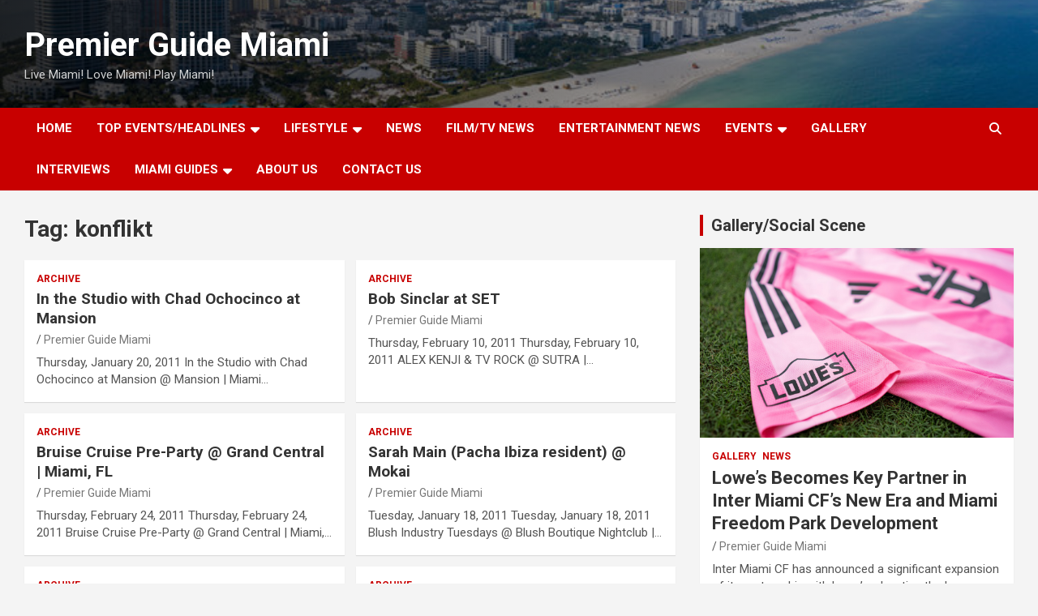

--- FILE ---
content_type: text/html; charset=UTF-8
request_url: https://premierguidemiami.com/tag/konflikt/
body_size: 14295
content:
<!doctype html>
<html lang="en">
<head>
	<meta charset="UTF-8">
	<meta name="viewport" content="width=device-width, initial-scale=1, shrink-to-fit=no">
	<link rel="profile" href="https://gmpg.org/xfn/11">

	<title>konflikt &#8211; Premier Guide Miami</title>
<meta name='robots' content='max-image-preview:large' />
<link rel='dns-prefetch' href='//fonts.googleapis.com' />
<link rel="alternate" type="application/rss+xml" title="Premier Guide Miami &raquo; Feed" href="https://premierguidemiami.com/feed/" />
<link rel="alternate" type="application/rss+xml" title="Premier Guide Miami &raquo; Comments Feed" href="https://premierguidemiami.com/comments/feed/" />
<link rel="alternate" type="application/rss+xml" title="Premier Guide Miami &raquo; konflikt Tag Feed" href="https://premierguidemiami.com/tag/konflikt/feed/" />
<style id='wp-img-auto-sizes-contain-inline-css' type='text/css'>
img:is([sizes=auto i],[sizes^="auto," i]){contain-intrinsic-size:3000px 1500px}
/*# sourceURL=wp-img-auto-sizes-contain-inline-css */
</style>
<style id='wp-emoji-styles-inline-css' type='text/css'>

	img.wp-smiley, img.emoji {
		display: inline !important;
		border: none !important;
		box-shadow: none !important;
		height: 1em !important;
		width: 1em !important;
		margin: 0 0.07em !important;
		vertical-align: -0.1em !important;
		background: none !important;
		padding: 0 !important;
	}
/*# sourceURL=wp-emoji-styles-inline-css */
</style>
<style id='wp-block-library-inline-css' type='text/css'>
:root{--wp-block-synced-color:#7a00df;--wp-block-synced-color--rgb:122,0,223;--wp-bound-block-color:var(--wp-block-synced-color);--wp-editor-canvas-background:#ddd;--wp-admin-theme-color:#007cba;--wp-admin-theme-color--rgb:0,124,186;--wp-admin-theme-color-darker-10:#006ba1;--wp-admin-theme-color-darker-10--rgb:0,107,160.5;--wp-admin-theme-color-darker-20:#005a87;--wp-admin-theme-color-darker-20--rgb:0,90,135;--wp-admin-border-width-focus:2px}@media (min-resolution:192dpi){:root{--wp-admin-border-width-focus:1.5px}}.wp-element-button{cursor:pointer}:root .has-very-light-gray-background-color{background-color:#eee}:root .has-very-dark-gray-background-color{background-color:#313131}:root .has-very-light-gray-color{color:#eee}:root .has-very-dark-gray-color{color:#313131}:root .has-vivid-green-cyan-to-vivid-cyan-blue-gradient-background{background:linear-gradient(135deg,#00d084,#0693e3)}:root .has-purple-crush-gradient-background{background:linear-gradient(135deg,#34e2e4,#4721fb 50%,#ab1dfe)}:root .has-hazy-dawn-gradient-background{background:linear-gradient(135deg,#faaca8,#dad0ec)}:root .has-subdued-olive-gradient-background{background:linear-gradient(135deg,#fafae1,#67a671)}:root .has-atomic-cream-gradient-background{background:linear-gradient(135deg,#fdd79a,#004a59)}:root .has-nightshade-gradient-background{background:linear-gradient(135deg,#330968,#31cdcf)}:root .has-midnight-gradient-background{background:linear-gradient(135deg,#020381,#2874fc)}:root{--wp--preset--font-size--normal:16px;--wp--preset--font-size--huge:42px}.has-regular-font-size{font-size:1em}.has-larger-font-size{font-size:2.625em}.has-normal-font-size{font-size:var(--wp--preset--font-size--normal)}.has-huge-font-size{font-size:var(--wp--preset--font-size--huge)}.has-text-align-center{text-align:center}.has-text-align-left{text-align:left}.has-text-align-right{text-align:right}.has-fit-text{white-space:nowrap!important}#end-resizable-editor-section{display:none}.aligncenter{clear:both}.items-justified-left{justify-content:flex-start}.items-justified-center{justify-content:center}.items-justified-right{justify-content:flex-end}.items-justified-space-between{justify-content:space-between}.screen-reader-text{border:0;clip-path:inset(50%);height:1px;margin:-1px;overflow:hidden;padding:0;position:absolute;width:1px;word-wrap:normal!important}.screen-reader-text:focus{background-color:#ddd;clip-path:none;color:#444;display:block;font-size:1em;height:auto;left:5px;line-height:normal;padding:15px 23px 14px;text-decoration:none;top:5px;width:auto;z-index:100000}html :where(.has-border-color){border-style:solid}html :where([style*=border-top-color]){border-top-style:solid}html :where([style*=border-right-color]){border-right-style:solid}html :where([style*=border-bottom-color]){border-bottom-style:solid}html :where([style*=border-left-color]){border-left-style:solid}html :where([style*=border-width]){border-style:solid}html :where([style*=border-top-width]){border-top-style:solid}html :where([style*=border-right-width]){border-right-style:solid}html :where([style*=border-bottom-width]){border-bottom-style:solid}html :where([style*=border-left-width]){border-left-style:solid}html :where(img[class*=wp-image-]){height:auto;max-width:100%}:where(figure){margin:0 0 1em}html :where(.is-position-sticky){--wp-admin--admin-bar--position-offset:var(--wp-admin--admin-bar--height,0px)}@media screen and (max-width:600px){html :where(.is-position-sticky){--wp-admin--admin-bar--position-offset:0px}}

/*# sourceURL=wp-block-library-inline-css */
</style><style id='global-styles-inline-css' type='text/css'>
:root{--wp--preset--aspect-ratio--square: 1;--wp--preset--aspect-ratio--4-3: 4/3;--wp--preset--aspect-ratio--3-4: 3/4;--wp--preset--aspect-ratio--3-2: 3/2;--wp--preset--aspect-ratio--2-3: 2/3;--wp--preset--aspect-ratio--16-9: 16/9;--wp--preset--aspect-ratio--9-16: 9/16;--wp--preset--color--black: #000000;--wp--preset--color--cyan-bluish-gray: #abb8c3;--wp--preset--color--white: #ffffff;--wp--preset--color--pale-pink: #f78da7;--wp--preset--color--vivid-red: #cf2e2e;--wp--preset--color--luminous-vivid-orange: #ff6900;--wp--preset--color--luminous-vivid-amber: #fcb900;--wp--preset--color--light-green-cyan: #7bdcb5;--wp--preset--color--vivid-green-cyan: #00d084;--wp--preset--color--pale-cyan-blue: #8ed1fc;--wp--preset--color--vivid-cyan-blue: #0693e3;--wp--preset--color--vivid-purple: #9b51e0;--wp--preset--gradient--vivid-cyan-blue-to-vivid-purple: linear-gradient(135deg,rgb(6,147,227) 0%,rgb(155,81,224) 100%);--wp--preset--gradient--light-green-cyan-to-vivid-green-cyan: linear-gradient(135deg,rgb(122,220,180) 0%,rgb(0,208,130) 100%);--wp--preset--gradient--luminous-vivid-amber-to-luminous-vivid-orange: linear-gradient(135deg,rgb(252,185,0) 0%,rgb(255,105,0) 100%);--wp--preset--gradient--luminous-vivid-orange-to-vivid-red: linear-gradient(135deg,rgb(255,105,0) 0%,rgb(207,46,46) 100%);--wp--preset--gradient--very-light-gray-to-cyan-bluish-gray: linear-gradient(135deg,rgb(238,238,238) 0%,rgb(169,184,195) 100%);--wp--preset--gradient--cool-to-warm-spectrum: linear-gradient(135deg,rgb(74,234,220) 0%,rgb(151,120,209) 20%,rgb(207,42,186) 40%,rgb(238,44,130) 60%,rgb(251,105,98) 80%,rgb(254,248,76) 100%);--wp--preset--gradient--blush-light-purple: linear-gradient(135deg,rgb(255,206,236) 0%,rgb(152,150,240) 100%);--wp--preset--gradient--blush-bordeaux: linear-gradient(135deg,rgb(254,205,165) 0%,rgb(254,45,45) 50%,rgb(107,0,62) 100%);--wp--preset--gradient--luminous-dusk: linear-gradient(135deg,rgb(255,203,112) 0%,rgb(199,81,192) 50%,rgb(65,88,208) 100%);--wp--preset--gradient--pale-ocean: linear-gradient(135deg,rgb(255,245,203) 0%,rgb(182,227,212) 50%,rgb(51,167,181) 100%);--wp--preset--gradient--electric-grass: linear-gradient(135deg,rgb(202,248,128) 0%,rgb(113,206,126) 100%);--wp--preset--gradient--midnight: linear-gradient(135deg,rgb(2,3,129) 0%,rgb(40,116,252) 100%);--wp--preset--font-size--small: 13px;--wp--preset--font-size--medium: 20px;--wp--preset--font-size--large: 36px;--wp--preset--font-size--x-large: 42px;--wp--preset--spacing--20: 0.44rem;--wp--preset--spacing--30: 0.67rem;--wp--preset--spacing--40: 1rem;--wp--preset--spacing--50: 1.5rem;--wp--preset--spacing--60: 2.25rem;--wp--preset--spacing--70: 3.38rem;--wp--preset--spacing--80: 5.06rem;--wp--preset--shadow--natural: 6px 6px 9px rgba(0, 0, 0, 0.2);--wp--preset--shadow--deep: 12px 12px 50px rgba(0, 0, 0, 0.4);--wp--preset--shadow--sharp: 6px 6px 0px rgba(0, 0, 0, 0.2);--wp--preset--shadow--outlined: 6px 6px 0px -3px rgb(255, 255, 255), 6px 6px rgb(0, 0, 0);--wp--preset--shadow--crisp: 6px 6px 0px rgb(0, 0, 0);}:where(.is-layout-flex){gap: 0.5em;}:where(.is-layout-grid){gap: 0.5em;}body .is-layout-flex{display: flex;}.is-layout-flex{flex-wrap: wrap;align-items: center;}.is-layout-flex > :is(*, div){margin: 0;}body .is-layout-grid{display: grid;}.is-layout-grid > :is(*, div){margin: 0;}:where(.wp-block-columns.is-layout-flex){gap: 2em;}:where(.wp-block-columns.is-layout-grid){gap: 2em;}:where(.wp-block-post-template.is-layout-flex){gap: 1.25em;}:where(.wp-block-post-template.is-layout-grid){gap: 1.25em;}.has-black-color{color: var(--wp--preset--color--black) !important;}.has-cyan-bluish-gray-color{color: var(--wp--preset--color--cyan-bluish-gray) !important;}.has-white-color{color: var(--wp--preset--color--white) !important;}.has-pale-pink-color{color: var(--wp--preset--color--pale-pink) !important;}.has-vivid-red-color{color: var(--wp--preset--color--vivid-red) !important;}.has-luminous-vivid-orange-color{color: var(--wp--preset--color--luminous-vivid-orange) !important;}.has-luminous-vivid-amber-color{color: var(--wp--preset--color--luminous-vivid-amber) !important;}.has-light-green-cyan-color{color: var(--wp--preset--color--light-green-cyan) !important;}.has-vivid-green-cyan-color{color: var(--wp--preset--color--vivid-green-cyan) !important;}.has-pale-cyan-blue-color{color: var(--wp--preset--color--pale-cyan-blue) !important;}.has-vivid-cyan-blue-color{color: var(--wp--preset--color--vivid-cyan-blue) !important;}.has-vivid-purple-color{color: var(--wp--preset--color--vivid-purple) !important;}.has-black-background-color{background-color: var(--wp--preset--color--black) !important;}.has-cyan-bluish-gray-background-color{background-color: var(--wp--preset--color--cyan-bluish-gray) !important;}.has-white-background-color{background-color: var(--wp--preset--color--white) !important;}.has-pale-pink-background-color{background-color: var(--wp--preset--color--pale-pink) !important;}.has-vivid-red-background-color{background-color: var(--wp--preset--color--vivid-red) !important;}.has-luminous-vivid-orange-background-color{background-color: var(--wp--preset--color--luminous-vivid-orange) !important;}.has-luminous-vivid-amber-background-color{background-color: var(--wp--preset--color--luminous-vivid-amber) !important;}.has-light-green-cyan-background-color{background-color: var(--wp--preset--color--light-green-cyan) !important;}.has-vivid-green-cyan-background-color{background-color: var(--wp--preset--color--vivid-green-cyan) !important;}.has-pale-cyan-blue-background-color{background-color: var(--wp--preset--color--pale-cyan-blue) !important;}.has-vivid-cyan-blue-background-color{background-color: var(--wp--preset--color--vivid-cyan-blue) !important;}.has-vivid-purple-background-color{background-color: var(--wp--preset--color--vivid-purple) !important;}.has-black-border-color{border-color: var(--wp--preset--color--black) !important;}.has-cyan-bluish-gray-border-color{border-color: var(--wp--preset--color--cyan-bluish-gray) !important;}.has-white-border-color{border-color: var(--wp--preset--color--white) !important;}.has-pale-pink-border-color{border-color: var(--wp--preset--color--pale-pink) !important;}.has-vivid-red-border-color{border-color: var(--wp--preset--color--vivid-red) !important;}.has-luminous-vivid-orange-border-color{border-color: var(--wp--preset--color--luminous-vivid-orange) !important;}.has-luminous-vivid-amber-border-color{border-color: var(--wp--preset--color--luminous-vivid-amber) !important;}.has-light-green-cyan-border-color{border-color: var(--wp--preset--color--light-green-cyan) !important;}.has-vivid-green-cyan-border-color{border-color: var(--wp--preset--color--vivid-green-cyan) !important;}.has-pale-cyan-blue-border-color{border-color: var(--wp--preset--color--pale-cyan-blue) !important;}.has-vivid-cyan-blue-border-color{border-color: var(--wp--preset--color--vivid-cyan-blue) !important;}.has-vivid-purple-border-color{border-color: var(--wp--preset--color--vivid-purple) !important;}.has-vivid-cyan-blue-to-vivid-purple-gradient-background{background: var(--wp--preset--gradient--vivid-cyan-blue-to-vivid-purple) !important;}.has-light-green-cyan-to-vivid-green-cyan-gradient-background{background: var(--wp--preset--gradient--light-green-cyan-to-vivid-green-cyan) !important;}.has-luminous-vivid-amber-to-luminous-vivid-orange-gradient-background{background: var(--wp--preset--gradient--luminous-vivid-amber-to-luminous-vivid-orange) !important;}.has-luminous-vivid-orange-to-vivid-red-gradient-background{background: var(--wp--preset--gradient--luminous-vivid-orange-to-vivid-red) !important;}.has-very-light-gray-to-cyan-bluish-gray-gradient-background{background: var(--wp--preset--gradient--very-light-gray-to-cyan-bluish-gray) !important;}.has-cool-to-warm-spectrum-gradient-background{background: var(--wp--preset--gradient--cool-to-warm-spectrum) !important;}.has-blush-light-purple-gradient-background{background: var(--wp--preset--gradient--blush-light-purple) !important;}.has-blush-bordeaux-gradient-background{background: var(--wp--preset--gradient--blush-bordeaux) !important;}.has-luminous-dusk-gradient-background{background: var(--wp--preset--gradient--luminous-dusk) !important;}.has-pale-ocean-gradient-background{background: var(--wp--preset--gradient--pale-ocean) !important;}.has-electric-grass-gradient-background{background: var(--wp--preset--gradient--electric-grass) !important;}.has-midnight-gradient-background{background: var(--wp--preset--gradient--midnight) !important;}.has-small-font-size{font-size: var(--wp--preset--font-size--small) !important;}.has-medium-font-size{font-size: var(--wp--preset--font-size--medium) !important;}.has-large-font-size{font-size: var(--wp--preset--font-size--large) !important;}.has-x-large-font-size{font-size: var(--wp--preset--font-size--x-large) !important;}
/*# sourceURL=global-styles-inline-css */
</style>

<style id='classic-theme-styles-inline-css' type='text/css'>
/*! This file is auto-generated */
.wp-block-button__link{color:#fff;background-color:#32373c;border-radius:9999px;box-shadow:none;text-decoration:none;padding:calc(.667em + 2px) calc(1.333em + 2px);font-size:1.125em}.wp-block-file__button{background:#32373c;color:#fff;text-decoration:none}
/*# sourceURL=/wp-includes/css/classic-themes.min.css */
</style>
<link rel='stylesheet' id='child-theme-generator-css' href='https://premierguidemiami.com/wp-content/plugins/child-theme-generator/public/css/child-theme-generator-public.css?ver=1.0.0' type='text/css' media='all' />
<link rel='stylesheet' id='bootstrap-style-css' href='https://premierguidemiami.com/wp-content/themes/newscard/assets/library/bootstrap/css/bootstrap.min.css?ver=4.0.0' type='text/css' media='all' />
<link rel='stylesheet' id='font-awesome-style-css' href='https://premierguidemiami.com/wp-content/themes/newscard/assets/library/font-awesome/css/all.min.css?ver=6.9' type='text/css' media='all' />
<link rel='stylesheet' id='newscard-google-fonts-css' href='//fonts.googleapis.com/css?family=Roboto%3A100%2C300%2C300i%2C400%2C400i%2C500%2C500i%2C700%2C700i&#038;ver=6.9' type='text/css' media='all' />
<link rel='stylesheet' id='newscard-style-css' href='https://premierguidemiami.com/wp-content/themes/newscard/style.css?ver=6.9' type='text/css' media='all' />
<link rel="preload" class="mv-grow-style" href="https://premierguidemiami.com/wp-content/plugins/social-pug/assets/dist/style-frontend-pro.css?ver=1.36.3" as="style"><noscript><link rel='stylesheet' id='dpsp-frontend-style-pro-css' href='https://premierguidemiami.com/wp-content/plugins/social-pug/assets/dist/style-frontend-pro.css?ver=1.36.3' type='text/css' media='all' />
</noscript><style id='dpsp-frontend-style-pro-inline-css' type='text/css'>

				@media screen and ( max-width : 720px ) {
					.dpsp-content-wrapper.dpsp-hide-on-mobile,
					.dpsp-share-text.dpsp-hide-on-mobile {
						display: none;
					}
					.dpsp-has-spacing .dpsp-networks-btns-wrapper li {
						margin:0 2% 10px 0;
					}
					.dpsp-network-btn.dpsp-has-label:not(.dpsp-has-count) {
						max-height: 40px;
						padding: 0;
						justify-content: center;
					}
					.dpsp-content-wrapper.dpsp-size-small .dpsp-network-btn.dpsp-has-label:not(.dpsp-has-count){
						max-height: 32px;
					}
					.dpsp-content-wrapper.dpsp-size-large .dpsp-network-btn.dpsp-has-label:not(.dpsp-has-count){
						max-height: 46px;
					}
				}
			
/*# sourceURL=dpsp-frontend-style-pro-inline-css */
</style>
<link rel='stylesheet' id='wp-pagenavi-css' href='https://premierguidemiami.com/wp-content/plugins/wp-pagenavi/pagenavi-css.css?ver=2.70' type='text/css' media='all' />
<script type="text/javascript" src="https://premierguidemiami.com/wp-includes/js/jquery/jquery.min.js?ver=3.7.1" id="jquery-core-js"></script>
<script type="text/javascript" src="https://premierguidemiami.com/wp-includes/js/jquery/jquery-migrate.min.js?ver=3.4.1" id="jquery-migrate-js"></script>
<script type="text/javascript" src="https://premierguidemiami.com/wp-content/plugins/child-theme-generator/public/js/child-theme-generator-public.js?ver=1.0.0" id="child-theme-generator-js"></script>
<link rel="https://api.w.org/" href="https://premierguidemiami.com/wp-json/" /><link rel="alternate" title="JSON" type="application/json" href="https://premierguidemiami.com/wp-json/wp/v2/tags/24035" /><link rel="EditURI" type="application/rsd+xml" title="RSD" href="https://premierguidemiami.com/xmlrpc.php?rsd" />
<meta name="generator" content="WordPress 6.9" />
<meta name="hubbub-info" description="Hubbub 1.36.3"><link rel="icon" href="https://premierguidemiami.com/wp-content/uploads/2011/05/PGMlogo-64x64.jpg" sizes="32x32" />
<link rel="icon" href="https://premierguidemiami.com/wp-content/uploads/2011/05/PGMlogo-64x64.jpg" sizes="192x192" />
<link rel="apple-touch-icon" href="https://premierguidemiami.com/wp-content/uploads/2011/05/PGMlogo-64x64.jpg" />
<meta name="msapplication-TileImage" content="https://premierguidemiami.com/wp-content/uploads/2011/05/PGMlogo-64x64.jpg" />
</head>

<body data-rsssl=1 class="archive tag tag-konflikt tag-24035 wp-theme-newscard theme-body hfeed">

<div id="page" class="site">
	<a class="skip-link screen-reader-text" href="#content">Skip to content</a>
	
	<header id="masthead" class="site-header">
				<nav class="navbar navbar-expand-lg d-block">
			<div class="navbar-head navbar-bg-set header-overlay-dark"  style="background-image:url('https://premierguidemiami.com/wp-content/uploads/2018/12/static1.squarespace.com_.jpg');">
				<div class="container">
					<div class="row navbar-head-row align-items-center">
						<div class="col-lg-4">
							<div class="site-branding navbar-brand">
																	<h2 class="site-title"><a href="https://premierguidemiami.com/" rel="home">Premier Guide Miami</a></h2>
																	<p class="site-description">Live Miami! Love Miami! Play Miami!</p>
															</div><!-- .site-branding .navbar-brand -->
						</div>
											</div><!-- .row -->
				</div><!-- .container -->
			</div><!-- .navbar-head -->
			<div class="navigation-bar">
				<div class="navigation-bar-top">
					<div class="container">
						<button class="navbar-toggler menu-toggle" type="button" data-toggle="collapse" data-target="#navbarCollapse" aria-controls="navbarCollapse" aria-expanded="false" aria-label="Toggle navigation"></button>
						<span class="search-toggle"></span>
					</div><!-- .container -->
					<div class="search-bar">
						<div class="container">
							<div class="search-block off">
								<form action="https://premierguidemiami.com/" method="get" class="search-form">
	<label class="assistive-text"> Search </label>
	<div class="input-group">
		<input type="search" value="" placeholder="Search" class="form-control s" name="s">
		<div class="input-group-prepend">
			<button class="btn btn-theme">Search</button>
		</div>
	</div>
</form><!-- .search-form -->
							</div><!-- .search-box -->
						</div><!-- .container -->
					</div><!-- .search-bar -->
				</div><!-- .navigation-bar-top -->
				<div class="navbar-main">
					<div class="container">
						<div class="collapse navbar-collapse" id="navbarCollapse">
							<div id="site-navigation" class="main-navigation nav-uppercase" role="navigation">
								<ul class="nav-menu navbar-nav d-lg-block"><li id="menu-item-134316" class="menu-item menu-item-type-custom menu-item-object-custom menu-item-home menu-item-134316"><a href="https://premierguidemiami.com/">Home</a></li>
<li id="menu-item-134359" class="menu-item menu-item-type-taxonomy menu-item-object-category menu-item-has-children menu-item-134359"><a href="https://premierguidemiami.com/category/top-events-around-the-city-headline/">TOP EVENTS/HEADLINES</a>
<ul class="sub-menu">
	<li id="menu-item-186768" class="menu-item menu-item-type-post_type menu-item-object-post menu-item-186768"><a href="https://premierguidemiami.com/top-miami-events-and-festivals/">Top Miami Events and Festivals</a></li>
</ul>
</li>
<li id="menu-item-179345" class="menu-item menu-item-type-taxonomy menu-item-object-category menu-item-has-children menu-item-179345"><a href="https://premierguidemiami.com/category/lifestyle/">LIFESTYLE</a>
<ul class="sub-menu">
	<li id="menu-item-186731" class="menu-item menu-item-type-taxonomy menu-item-object-category menu-item-has-children menu-item-186731"><a href="https://premierguidemiami.com/category/miami-guide/">LIVE MIAMI! LOVE MIAMI! PLAY MIAMI!</a>
	<ul class="sub-menu">
		<li id="menu-item-186732" class="menu-item menu-item-type-taxonomy menu-item-object-category menu-item-186732"><a href="https://premierguidemiami.com/category/miami-guide/live-miami/">Live Miami</a></li>
		<li id="menu-item-186733" class="menu-item menu-item-type-taxonomy menu-item-object-category menu-item-186733"><a href="https://premierguidemiami.com/category/miami-guide/love-miami/">Love Miami</a></li>
		<li id="menu-item-186734" class="menu-item menu-item-type-taxonomy menu-item-object-category menu-item-186734"><a href="https://premierguidemiami.com/category/miami-guide/play-miami/">Play Miami</a></li>
	</ul>
</li>
</ul>
</li>
<li id="menu-item-179349" class="menu-item menu-item-type-taxonomy menu-item-object-category menu-item-179349"><a href="https://premierguidemiami.com/category/news/">NEWS</a></li>
<li id="menu-item-179348" class="menu-item menu-item-type-taxonomy menu-item-object-category menu-item-179348"><a href="https://premierguidemiami.com/category/film/">FILM/TV NEWS</a></li>
<li id="menu-item-179346" class="menu-item menu-item-type-taxonomy menu-item-object-category menu-item-179346"><a href="https://premierguidemiami.com/category/music-2/">ENTERTAINMENT NEWS</a></li>
<li id="menu-item-179347" class="menu-item menu-item-type-taxonomy menu-item-object-category menu-item-has-children menu-item-179347"><a href="https://premierguidemiami.com/category/events-2/">EVENTS</a>
<ul class="sub-menu">
	<li id="menu-item-186727" class="menu-item menu-item-type-taxonomy menu-item-object-category menu-item-186727"><a href="https://premierguidemiami.com/category/events-2/events-this-week/">EVENTS THIS WEEK</a></li>
	<li id="menu-item-186728" class="menu-item menu-item-type-taxonomy menu-item-object-category menu-item-186728"><a href="https://premierguidemiami.com/category/events-2/upcoming-events/">UPCOMING EVENTS</a></li>
</ul>
</li>
<li id="menu-item-134352" class="menu-item menu-item-type-taxonomy menu-item-object-category menu-item-134352"><a href="https://premierguidemiami.com/category/on-the-scene-photo-gallery-of-miami-events/">GALLERY</a></li>
<li id="menu-item-134353" class="menu-item menu-item-type-taxonomy menu-item-object-category menu-item-134353"><a href="https://premierguidemiami.com/category/interviews/">Interviews</a></li>
<li id="menu-item-186695" class="menu-item menu-item-type-taxonomy menu-item-object-category menu-item-has-children menu-item-186695"><a href="https://premierguidemiami.com/category/miami-guides/">MIAMI GUIDES</a>
<ul class="sub-menu">
	<li id="menu-item-186712" class="menu-item menu-item-type-taxonomy menu-item-object-category menu-item-186712"><a href="https://premierguidemiami.com/category/where-to-dine-guide/">FOOD &amp; WINE GUIDE</a></li>
</ul>
</li>
<li id="menu-item-134312" class="menu-item menu-item-type-post_type menu-item-object-page menu-item-134312"><a href="https://premierguidemiami.com/about/">About Us</a></li>
<li id="menu-item-134315" class="menu-item menu-item-type-post_type menu-item-object-page menu-item-134315"><a href="https://premierguidemiami.com/about/contact/">Contact Us</a></li>
</ul>							</div><!-- #site-navigation .main-navigation -->
						</div><!-- .navbar-collapse -->
						<div class="nav-search">
							<span class="search-toggle"></span>
						</div><!-- .nav-search -->
					</div><!-- .container -->
				</div><!-- .navbar-main -->
			</div><!-- .navigation-bar -->
		</nav><!-- .navbar -->

		
		
			</header><!-- #masthead --><div id="content" class="site-content">
	<div class="container">
		<div class="row justify-content-center site-content-row">
			<div id="primary" class="content-area col-lg-8">
				<main id="main" class="site-main">

					
						<header class="page-header">
							<h1 class="page-title">Tag: <span>konflikt</span></h1>						</header><!-- .page-header -->

						<div class="row gutter-parent-14 post-wrap">
								<div class="col-sm-6 col-xxl-4 post-col">
	<div class="post-43028 post type-post status-publish format-standard hentry category-miami-top-events tag-january-20 tag-konflikt tag-miami-beach tag-ochocinco">

		
			<div class="entry-meta category-meta">
				<div class="cat-links"><a href="https://premierguidemiami.com/category/miami-top-events/" rel="category tag">ARCHIVE</a></div>
			</div><!-- .entry-meta -->

		
					<header class="entry-header">
				<h2 class="entry-title"><a href="https://premierguidemiami.com/in-the-studio-with-chad-ochocinco-at-mansion/" rel="bookmark">In the Studio with Chad Ochocinco at Mansion</a></h2>
									<div class="entry-meta">
						<div class="date"><a href="https://premierguidemiami.com/in-the-studio-with-chad-ochocinco-at-mansion/" title="In the Studio with Chad Ochocinco at Mansion"></a> </div> <div class="by-author vcard author"><a href="https://premierguidemiami.com/author/miamievents/">Premier Guide Miami</a> </div>											</div><!-- .entry-meta -->
								</header>
				<div class="entry-content">
								<p>Thursday, January 20, 2011 In the Studio with Chad Ochocinco at Mansion @ Mansion | Miami&hellip;</p>
						</div><!-- entry-content -->

			</div><!-- .post-43028 -->
	</div><!-- .col-sm-6 .col-xxl-4 .post-col -->
	<div class="col-sm-6 col-xxl-4 post-col">
	<div class="post-42414 post type-post status-publish format-standard hentry category-miami-top-events tag-blush-boutique tag-bob-sinclar tag-boutique-nightclub tag-champagne tag-costa-mesa tag-kenji tag-konflikt tag-miami-beach tag-playboy-club tag-preservation-hall tag-resort-hotel tag-thursday-night tag-thursdays tag-tv-rock tag-venetian-resort-hotel-casino">

		
			<div class="entry-meta category-meta">
				<div class="cat-links"><a href="https://premierguidemiami.com/category/miami-top-events/" rel="category tag">ARCHIVE</a></div>
			</div><!-- .entry-meta -->

		
					<header class="entry-header">
				<h2 class="entry-title"><a href="https://premierguidemiami.com/bob-sinclar-at-set/" rel="bookmark">Bob Sinclar at SET</a></h2>
									<div class="entry-meta">
						<div class="date"><a href="https://premierguidemiami.com/bob-sinclar-at-set/" title="Bob Sinclar at SET"></a> </div> <div class="by-author vcard author"><a href="https://premierguidemiami.com/author/miamievents/">Premier Guide Miami</a> </div>											</div><!-- .entry-meta -->
								</header>
				<div class="entry-content">
								<p>Thursday, February 10, 2011 Thursday, February 10, 2011 ALEX KENJI &amp; TV ROCK @ SUTRA |&hellip;</p>
						</div><!-- entry-content -->

			</div><!-- .post-42414 -->
	</div><!-- .col-sm-6 .col-xxl-4 .post-col -->
	<div class="col-sm-6 col-xxl-4 post-col">
	<div class="post-42390 post type-post status-publish format-standard hentry category-miami-top-events tag-admission tag-bruise-cruise tag-champagne tag-cielo tag-fruits tag-konflikt tag-las-vegas tag-miami-beach tag-moon tag-new-orleans tag-playboy-club tag-preservation-hall tag-strange-boys tag-thursday-night">

		
			<div class="entry-meta category-meta">
				<div class="cat-links"><a href="https://premierguidemiami.com/category/miami-top-events/" rel="category tag">ARCHIVE</a></div>
			</div><!-- .entry-meta -->

		
					<header class="entry-header">
				<h2 class="entry-title"><a href="https://premierguidemiami.com/bruise-cruise-pre-party-grand-central-miami-fl/" rel="bookmark">Bruise Cruise Pre-Party @ Grand Central &#124; Miami, FL</a></h2>
									<div class="entry-meta">
						<div class="date"><a href="https://premierguidemiami.com/bruise-cruise-pre-party-grand-central-miami-fl/" title="Bruise Cruise Pre-Party @ Grand Central &#124; Miami, FL"></a> </div> <div class="by-author vcard author"><a href="https://premierguidemiami.com/author/miamievents/">Premier Guide Miami</a> </div>											</div><!-- .entry-meta -->
								</header>
				<div class="entry-content">
								<p>Thursday, February 24, 2011 Thursday, February 24, 2011 Bruise Cruise Pre-Party @ Grand Central | Miami,&hellip;</p>
						</div><!-- entry-content -->

			</div><!-- .post-42390 -->
	</div><!-- .col-sm-6 .col-xxl-4 .post-col -->
	<div class="col-sm-6 col-xxl-4 post-col">
	<div class="post-42302 post type-post status-publish format-standard hentry category-miami-top-events tag-blush-boutique tag-boutique-nightclub tag-cat-lounge tag-hell tag-january-19 tag-konflikt tag-las-vegas tag-le-castle-vania tag-luna tag-mark-farina tag-miami-beach tag-new-orleans tag-preservation-hall tag-pussy-cat tag-san-diego tag-sweat tag-voyeur tag-wednesdays">

		
			<div class="entry-meta category-meta">
				<div class="cat-links"><a href="https://premierguidemiami.com/category/miami-top-events/" rel="category tag">ARCHIVE</a></div>
			</div><!-- .entry-meta -->

		
					<header class="entry-header">
				<h2 class="entry-title"><a href="https://premierguidemiami.com/sarah-main-pacha-ibiza-resident-mokai/" rel="bookmark">Sarah Main (Pacha Ibiza resident) @ Mokai</a></h2>
									<div class="entry-meta">
						<div class="date"><a href="https://premierguidemiami.com/sarah-main-pacha-ibiza-resident-mokai/" title="Sarah Main (Pacha Ibiza resident) @ Mokai"></a> </div> <div class="by-author vcard author"><a href="https://premierguidemiami.com/author/miamievents/">Premier Guide Miami</a> </div>											</div><!-- .entry-meta -->
								</header>
				<div class="entry-content">
								<p>Tuesday, January 18, 2011 Tuesday, January 18, 2011 Blush Industry Tuesdays @ Blush Boutique Nightclub |&hellip;</p>
						</div><!-- entry-content -->

			</div><!-- .post-42302 -->
	</div><!-- .col-sm-6 .col-xxl-4 .post-col -->
	<div class="col-sm-6 col-xxl-4 post-col">
	<div class="post-42271 post type-post status-publish format-standard hentry category-miami-top-events tag-admission tag-champagne-bottles tag-glenn-morrison tag-konflikt tag-miami-beach tag-moon tag-new-orleans tag-playboy-club tag-preservation-hall tag-resident-djs tag-riggs tag-syndicate tag-thursday-night tag-vagabond">

		
			<div class="entry-meta category-meta">
				<div class="cat-links"><a href="https://premierguidemiami.com/category/miami-top-events/" rel="category tag">ARCHIVE</a></div>
			</div><!-- .entry-meta -->

		
					<header class="entry-header">
				<h2 class="entry-title"><a href="https://premierguidemiami.com/big-gigantic-eve-formerly-white-room/" rel="bookmark">Big Gigantic @ Eve (formerly White Room)</a></h2>
									<div class="entry-meta">
						<div class="date"><a href="https://premierguidemiami.com/big-gigantic-eve-formerly-white-room/" title="Big Gigantic @ Eve (formerly White Room)"></a> </div> <div class="by-author vcard author"><a href="https://premierguidemiami.com/author/miamievents/">Premier Guide Miami</a> </div>											</div><!-- .entry-meta -->
								</header>
				<div class="entry-content">
								<p>Thursday, January 13, 2011 Thursday, January 13, 2011 In the Studio at Mansion @ Mansion |&hellip;</p>
						</div><!-- entry-content -->

			</div><!-- .post-42271 -->
	</div><!-- .col-sm-6 .col-xxl-4 .post-col -->
	<div class="col-sm-6 col-xxl-4 post-col">
	<div class="post-42270 post type-post status-publish format-standard hentry category-miami-top-events tag-admission tag-baby-rasta-y tag-baby-rasta-y-gringo tag-champagne-bottles tag-glenn-morrison tag-konflikt tag-miami-beach tag-playboy-club tag-preservation-hall tag-resident-djs tag-resort-hotel tag-riggs tag-thursday-night tag-vagabond tag-venetian-resort">

		
			<div class="entry-meta category-meta">
				<div class="cat-links"><a href="https://premierguidemiami.com/category/miami-top-events/" rel="category tag">ARCHIVE</a></div>
			</div><!-- .entry-meta -->

		
					<header class="entry-header">
				<h2 class="entry-title"><a href="https://premierguidemiami.com/baby-rasta-y-gringo/" rel="bookmark">Baby Rasta y Gringo</a></h2>
									<div class="entry-meta">
						<div class="date"><a href="https://premierguidemiami.com/baby-rasta-y-gringo/" title="Baby Rasta y Gringo"></a> </div> <div class="by-author vcard author"><a href="https://premierguidemiami.com/author/miamievents/">Premier Guide Miami</a> </div>											</div><!-- .entry-meta -->
								</header>
				<div class="entry-content">
								<p>Thursday, January 13, 2011 Thursday, January 13, 2011 In the Studio at Mansion @ Mansion |&hellip;</p>
						</div><!-- entry-content -->

			</div><!-- .post-42270 -->
	</div><!-- .col-sm-6 .col-xxl-4 .post-col -->
	<div class="col-sm-6 col-xxl-4 post-col">
	<div class="post-42267 post type-post status-publish format-standard hentry category-miami-top-events tag-admission tag-champagne-bottles tag-glenn-morrison tag-konflikt tag-miami-beach tag-moon tag-new-orleans tag-playboy-club tag-preservation-hall tag-resident-djs tag-riggs tag-syndicate tag-thursday-night tag-vagabond tag-venetia">

		
			<div class="entry-meta category-meta">
				<div class="cat-links"><a href="https://premierguidemiami.com/category/miami-top-events/" rel="category tag">ARCHIVE</a></div>
			</div><!-- .entry-meta -->

		
					<header class="entry-header">
				<h2 class="entry-title"><a href="https://premierguidemiami.com/la-vie-champagne-bottles-and-models/" rel="bookmark">La Vie Champagne-Bottles and Models</a></h2>
									<div class="entry-meta">
						<div class="date"><a href="https://premierguidemiami.com/la-vie-champagne-bottles-and-models/" title="La Vie Champagne-Bottles and Models"></a> </div> <div class="by-author vcard author"><a href="https://premierguidemiami.com/author/miamievents/">Premier Guide Miami</a> </div>											</div><!-- .entry-meta -->
								</header>
				<div class="entry-content">
								<p>Thursday, January 13, 2011 Thursday, January 13, 2011 In the Studio at Mansion @ Mansion |&hellip;</p>
						</div><!-- entry-content -->

			</div><!-- .post-42267 -->
	</div><!-- .col-sm-6 .col-xxl-4 .post-col -->
	<div class="col-sm-6 col-xxl-4 post-col">
	<div class="post-42266 post type-post status-publish format-standard hentry category-miami-top-events tag-admission tag-champagne-bottles tag-konflikt tag-las-vegas tag-miami-beach tag-models tag-moon tag-new-orleans tag-playboy-club tag-preservation-hall tag-resident-djs tag-riggs tag-syndicate tag-thursday-night tag-train tag-vagabond tag-virus">

		
			<div class="entry-meta category-meta">
				<div class="cat-links"><a href="https://premierguidemiami.com/category/miami-top-events/" rel="category tag">ARCHIVE</a></div>
			</div><!-- .entry-meta -->

		
					<header class="entry-header">
				<h2 class="entry-title"><a href="https://premierguidemiami.com/the-vagabond-and-shake-proudly-present-virus-syndicate-with-mrk1/" rel="bookmark">The Vagabond and (((SHAKE))) Proudly Present VIRUS SYNDICATE with MRK1!</a></h2>
									<div class="entry-meta">
						<div class="date"><a href="https://premierguidemiami.com/the-vagabond-and-shake-proudly-present-virus-syndicate-with-mrk1/" title="The Vagabond and (((SHAKE))) Proudly Present VIRUS SYNDICATE with MRK1!"></a> </div> <div class="by-author vcard author"><a href="https://premierguidemiami.com/author/miamievents/">Premier Guide Miami</a> </div>											</div><!-- .entry-meta -->
								</header>
				<div class="entry-content">
								<p>Thursday, January 13, 2011 Thursday, January 13, 2011 In the Studio at Mansion @ Mansion |&hellip;</p>
						</div><!-- entry-content -->

			</div><!-- .post-42266 -->
	</div><!-- .col-sm-6 .col-xxl-4 .post-col -->
	<div class="col-sm-6 col-xxl-4 post-col">
	<div class="post-28363 post type-post status-publish format-standard has-post-thumbnail hentry category-miami-top-events tag-american-heart-association tag-castro tag-gaudi tag-jasion tag-konflikt tag-odio tag-vodka-cocktails">

		
				<figure class="post-featured-image post-img-wrap">
					<a title="“GO RED EVENT” for The American Heart Association" href="https://premierguidemiami.com/go-red-event-for-the-american-heart-association/" class="post-img" style="background-image: url('https://premierguidemiami.com/wp-content/uploads/2010/07/GO-RED-EVENT-at-Mokai.jpg');"></a>
					<div class="entry-meta category-meta">
						<div class="cat-links"><a href="https://premierguidemiami.com/category/miami-top-events/" rel="category tag">ARCHIVE</a></div>
					</div><!-- .entry-meta -->
				</figure><!-- .post-featured-image .post-img-wrap -->

			
					<header class="entry-header">
				<h2 class="entry-title"><a href="https://premierguidemiami.com/go-red-event-for-the-american-heart-association/" rel="bookmark">“GO RED EVENT” for The American Heart Association</a></h2>
									<div class="entry-meta">
						<div class="date"><a href="https://premierguidemiami.com/go-red-event-for-the-american-heart-association/" title="“GO RED EVENT” for The American Heart Association"></a> </div> <div class="by-author vcard author"><a href="https://premierguidemiami.com/author/miamievents/">Premier Guide Miami</a> </div>											</div><!-- .entry-meta -->
								</header>
				<div class="entry-content">
								<p>FRIDAY (July 16th)</p>
						</div><!-- entry-content -->

			</div><!-- .post-28363 -->
	</div><!-- .col-sm-6 .col-xxl-4 .post-col -->
	<div class="col-sm-6 col-xxl-4 post-col">
	<div class="post-9260 post type-post status-publish format-standard hentry category-miami-top-events tag-hip-hop tag-konflikt tag-miami-beach tag-music">

		
			<div class="entry-meta category-meta">
				<div class="cat-links"><a href="https://premierguidemiami.com/category/miami-top-events/" rel="category tag">ARCHIVE</a></div>
			</div><!-- .entry-meta -->

		
					<header class="entry-header">
				<h2 class="entry-title"><a href="https://premierguidemiami.com/nas-at-mansion-nightclub-on-miami-beach/" rel="bookmark">Nas at Mansion Nightclub on Miami Beach</a></h2>
									<div class="entry-meta">
						<div class="date"><a href="https://premierguidemiami.com/nas-at-mansion-nightclub-on-miami-beach/" title="Nas at Mansion Nightclub on Miami Beach"></a> </div> <div class="by-author vcard author"><a href="https://premierguidemiami.com/author/miamievents/">Premier Guide Miami</a> </div>											</div><!-- .entry-meta -->
								</header>
				<div class="entry-content">
								<p>December 18, 2009</p>
						</div><!-- entry-content -->

			</div><!-- .post-9260 -->
	</div><!-- .col-sm-6 .col-xxl-4 .post-col -->
	<div class="col-sm-6 col-xxl-4 post-col">
	<div class="post-11287 post type-post status-publish format-standard hentry category-miami-top-events tag-bruno-movie tag-girl-music tag-konflikt tag-maxim tag-movie-release tag-octagon-girl tag-ufc-octogon-girl tag-ufc-octogon-girl-search tag-wednesdays">

		
			<div class="entry-meta category-meta">
				<div class="cat-links"><a href="https://premierguidemiami.com/category/miami-top-events/" rel="category tag">ARCHIVE</a></div>
			</div><!-- .entry-meta -->

		
					<header class="entry-header">
				<h2 class="entry-title"><a href="https://premierguidemiami.com/bruno-movie-release-party-mansion-miami/" rel="bookmark">Bruno Movie Release Party, Mansion Miami</a></h2>
									<div class="entry-meta">
						<div class="date"><a href="https://premierguidemiami.com/bruno-movie-release-party-mansion-miami/" title="Bruno Movie Release Party, Mansion Miami"></a> </div> <div class="by-author vcard author"><a href="https://premierguidemiami.com/author/miamievents/">Premier Guide Miami</a> </div>											</div><!-- .entry-meta -->
								</header>
				<div class="entry-content">
								<p>July 8, 2009, 11:00 PMBruno Movie Release Party International Wednesdays presents the Bruno Official Miami Movie&hellip;</p>
						</div><!-- entry-content -->

			</div><!-- .post-11287 -->
	</div><!-- .col-sm-6 .col-xxl-4 .post-col -->
	<div class="col-sm-6 col-xxl-4 post-col">
	<div class="post-10979 post type-post status-publish format-standard hentry category-miami-top-events tag-david-guetta tag-june-3 tag-kelly-rowland tag-konflikt tag-love tag-luna tag-miami-beach tag-superstar tag-wednesdays">

		
			<div class="entry-meta category-meta">
				<div class="cat-links"><a href="https://premierguidemiami.com/category/miami-top-events/" rel="category tag">ARCHIVE</a></div>
			</div><!-- .entry-meta -->

		
					<header class="entry-header">
				<h2 class="entry-title"><a href="https://premierguidemiami.com/kelly-rowland-at-mansion-nightclub-miami-beach/" rel="bookmark">Kelly Rowland at Mansion Nightclub Miami Beach</a></h2>
									<div class="entry-meta">
						<div class="date"><a href="https://premierguidemiami.com/kelly-rowland-at-mansion-nightclub-miami-beach/" title="Kelly Rowland at Mansion Nightclub Miami Beach"></a> </div> <div class="by-author vcard author"><a href="https://premierguidemiami.com/author/miamievents/">Premier Guide Miami</a> </div>											</div><!-- .entry-meta -->
								</header>
				<div class="entry-content">
								<p>June 3, 2009Kelly Rowland International Wednesdays presents superstar Kelly Rowland singing David Guetta&#8217;s smash hit &#8220;When&hellip;</p>
						</div><!-- entry-content -->

			</div><!-- .post-10979 -->
	</div><!-- .col-sm-6 .col-xxl-4 .post-col -->
	<div class="col-sm-6 col-xxl-4 post-col">
	<div class="post-10953 post type-post status-publish format-standard hentry category-miami-top-events tag-bradley-cooper tag-complimentary-admission tag-hangover tag-konflikt tag-movie-release tag-samba-dancers tag-showcase tag-style-show tag-vegas-style tag-vegas-theme tag-viva-brazil">

		
			<div class="entry-meta category-meta">
				<div class="cat-links"><a href="https://premierguidemiami.com/category/miami-top-events/" rel="category tag">ARCHIVE</a></div>
			</div><!-- .entry-meta -->

		
					<header class="entry-header">
				<h2 class="entry-title"><a href="https://premierguidemiami.com/hangover-movie-release-with-viva-brazil-showcase-at-mansion/" rel="bookmark">Hangover Movie Release with Viva Brazil Showcase at Mansion</a></h2>
									<div class="entry-meta">
						<div class="date"><a href="https://premierguidemiami.com/hangover-movie-release-with-viva-brazil-showcase-at-mansion/" title="Hangover Movie Release with Viva Brazil Showcase at Mansion"></a> </div> <div class="by-author vcard author"><a href="https://premierguidemiami.com/author/miamievents/">Premier Guide Miami</a> </div>											</div><!-- .entry-meta -->
								</header>
				<div class="entry-content">
								<p>Wednesday, May 20th 2009The Hangover Movie Release with Viva Brazil Showcase RSVP GUEST LIST The Hangover&hellip;</p>
						</div><!-- entry-content -->

			</div><!-- .post-10953 -->
	</div><!-- .col-sm-6 .col-xxl-4 .post-col -->
	<div class="col-sm-6 col-xxl-4 post-col">
	<div class="post-10946 post type-post status-publish format-standard hentry category-miami-top-events tag-fashion-showcase tag-konflikt tag-luna tag-miami-beach tag-resident-djs tag-wednesdays">

		
			<div class="entry-meta category-meta">
				<div class="cat-links"><a href="https://premierguidemiami.com/category/miami-top-events/" rel="category tag">ARCHIVE</a></div>
			</div><!-- .entry-meta -->

		
					<header class="entry-header">
				<h2 class="entry-title"><a href="https://premierguidemiami.com/fergie-fashion-showcase-at-mansion/" rel="bookmark">Fergie Fashion Showcase at Mansion</a></h2>
									<div class="entry-meta">
						<div class="date"><a href="https://premierguidemiami.com/fergie-fashion-showcase-at-mansion/" title="Fergie Fashion Showcase at Mansion"></a> </div> <div class="by-author vcard author"><a href="https://premierguidemiami.com/author/miamievents/">Premier Guide Miami</a> </div>											</div><!-- .entry-meta -->
								</header>
				<div class="entry-content">
								<p>May 27, 2009Fergie Fashion Showcase International Wednesdays presents the Fergie Fashion Showcase featuring sounds by resident&hellip;</p>
						</div><!-- entry-content -->

			</div><!-- .post-10946 -->
	</div><!-- .col-sm-6 .col-xxl-4 .post-col -->
						</div><!-- .row .gutter-parent-14 .post-wrap-->

						
				</main><!-- #main -->
			</div><!-- #primary -->
			
<aside id="secondary" class="col-lg-4 widget-area" role="complementary">
	<div class="sticky-sidebar">
		<section id="newscard_horizontal_vertical_posts-3" class="widget newscard-widget-horizontal-vertical-posts">		<h3 class="widget-title">				<a href="https://premierguidemiami.com/category/on-the-scene-photo-gallery-of-miami-events/">Gallery/Social Scene</a>
			</h3>		<div class="row gutter-parent-14 post-horizontal">
			<div class="col-12 first-col">
										<div class="post-boxed main-post clearfix inlined">
											<div class="post-img-wrap">
							<a href="https://premierguidemiami.com/lowes-becomes-key-partner-in-inter-miami-cfs-new-era-and-miami-freedom-park-development/" class="post-img" style="background-image: url('https://premierguidemiami.com/wp-content/uploads/2026/01/IMG_2192-scaled.jpeg');"></a>
						</div>
										<div class="post-content">
						<div class="entry-meta category-meta">
							<div class="cat-links"><a href="https://premierguidemiami.com/category/on-the-scene-photo-gallery-of-miami-events/" rel="category tag">Gallery</a> <a href="https://premierguidemiami.com/category/news/" rel="category tag">NEWS</a></div>
						</div><!-- .entry-meta -->
						<h3 class="entry-title"><a href="https://premierguidemiami.com/lowes-becomes-key-partner-in-inter-miami-cfs-new-era-and-miami-freedom-park-development/">Lowe’s Becomes Key Partner in Inter Miami CF’s New Era and Miami Freedom Park Development</a></h3>						<div class="entry-meta">
							<div class="date"><a href="https://premierguidemiami.com/lowes-becomes-key-partner-in-inter-miami-cfs-new-era-and-miami-freedom-park-development/" title="Lowe’s Becomes Key Partner in Inter Miami CF’s New Era and Miami Freedom Park Development"></a> </div> <div class="by-author vcard author"><a href="https://premierguidemiami.com/author/miamievents/">Premier Guide Miami</a> </div>						</div>
						<div class="entry-content">
							<p>Inter Miami CF has announced a significant expansion of its partnership with Lowe’s, elevating the home improvement retailer to a Main Partner and Official Jersey Sleeve Partner. This strategic move&hellip; </p>
						</div><!-- .entry-content -->
					</div>
				</div><!-- post-boxed -->
			</div>
			<div class="col-12 second-col">
									<div class="row">
													<div class="col-md-6 post-col">
										<div class="post-boxed inlined clearfix">
													<div class="post-img-wrap">
								<a href="https://premierguidemiami.com/inter-miami-secures-landmark-partnership-with-ergo-group-ag-for-2026-season/" class="post-img" style="background-image: url('https://premierguidemiami.com/wp-content/uploads/2026/01/IMG_2185-300x169.webp');"></a>
							</div>
												<div class="post-content">
							<div class="entry-meta category-meta">
								<div class="cat-links"><a href="https://premierguidemiami.com/category/on-the-scene-photo-gallery-of-miami-events/" rel="category tag">Gallery</a> <a href="https://premierguidemiami.com/category/news/" rel="category tag">NEWS</a></div>
							</div><!-- .entry-meta -->
							<h3 class="entry-title"><a href="https://premierguidemiami.com/inter-miami-secures-landmark-partnership-with-ergo-group-ag-for-2026-season/">Inter Miami Secures Landmark Partnership with ERGO Group AG for 2026 Season</a></h3>							<div class="entry-meta">
								<div class="date"><a href="https://premierguidemiami.com/inter-miami-secures-landmark-partnership-with-ergo-group-ag-for-2026-season/" title="Inter Miami Secures Landmark Partnership with ERGO Group AG for 2026 Season"></a> </div> <div class="by-author vcard author"><a href="https://premierguidemiami.com/author/miamievents/">Premier Guide Miami</a> </div>							</div>
						</div>
					</div><!-- .post-boxed -->
											</div><!-- .col-md-6 .post-col -->
														<div class="col-md-6 post-col">
										<div class="post-boxed inlined clearfix">
													<div class="post-img-wrap">
								<a href="https://premierguidemiami.com/miami-dade-county-mayor-huddles-with-mia-employees-to-kick-off-blockbuster-travel-year-for-local-events/" class="post-img" style="background-image: url('https://premierguidemiami.com/wp-content/uploads/2026/01/IMG_2181-300x174.jpeg');"></a>
							</div>
												<div class="post-content">
							<div class="entry-meta category-meta">
								<div class="cat-links"><a href="https://premierguidemiami.com/category/on-the-scene-photo-gallery-of-miami-events/" rel="category tag">Gallery</a> <a href="https://premierguidemiami.com/category/news/" rel="category tag">NEWS</a> <a href="https://premierguidemiami.com/category/lifestyle/travel-leisure/" rel="category tag">TRAVEL</a> <a href="https://premierguidemiami.com/category/lifestyle/travel-leisure/travel-news/" rel="category tag">Travel News</a></div>
							</div><!-- .entry-meta -->
							<h3 class="entry-title"><a href="https://premierguidemiami.com/miami-dade-county-mayor-huddles-with-mia-employees-to-kick-off-blockbuster-travel-year-for-local-events/">Miami-Dade County Mayor huddles with MIA employees to kick off blockbuster travel year for local events</a></h3>							<div class="entry-meta">
								<div class="date"><a href="https://premierguidemiami.com/miami-dade-county-mayor-huddles-with-mia-employees-to-kick-off-blockbuster-travel-year-for-local-events/" title="Miami-Dade County Mayor huddles with MIA employees to kick off blockbuster travel year for local events"></a> </div> <div class="by-author vcard author"><a href="https://premierguidemiami.com/author/miamievents/">Premier Guide Miami</a> </div>							</div>
						</div>
					</div><!-- .post-boxed -->
											</div><!-- .col-md-6 .post-col -->
														<div class="col-md-6 post-col">
										<div class="post-boxed inlined clearfix">
													<div class="post-img-wrap">
								<a href="https://premierguidemiami.com/windstar-welcomes-star-seeker-with-an-intimate-christening-celebration-in-miami-on-january-15-2026/" class="post-img" style="background-image: url('https://premierguidemiami.com/wp-content/uploads/2026/01/IMG_2180-300x171.jpeg');"></a>
							</div>
												<div class="post-content">
							<div class="entry-meta category-meta">
								<div class="cat-links"><a href="https://premierguidemiami.com/category/on-the-scene-photo-gallery-of-miami-events/" rel="category tag">Gallery</a></div>
							</div><!-- .entry-meta -->
							<h3 class="entry-title"><a href="https://premierguidemiami.com/windstar-welcomes-star-seeker-with-an-intimate-christening-celebration-in-miami-on-january-15-2026/">Windstar Welcomes Star Seeker with an Intimate Christening Celebration in Miami on January 15, 2026</a></h3>							<div class="entry-meta">
								<div class="date"><a href="https://premierguidemiami.com/windstar-welcomes-star-seeker-with-an-intimate-christening-celebration-in-miami-on-january-15-2026/" title="Windstar Welcomes Star Seeker with an Intimate Christening Celebration in Miami on January 15, 2026"></a> </div> <div class="by-author vcard author"><a href="https://premierguidemiami.com/author/miamievents/">Premier Guide Miami</a> </div>							</div>
						</div>
					</div><!-- .post-boxed -->
											</div><!-- .col-md-6 .post-col -->
														<div class="col-md-6 post-col">
										<div class="post-boxed inlined clearfix">
													<div class="post-img-wrap">
								<a href="https://premierguidemiami.com/miami-leads-tourism-mobility-as-strategic-plans-are-unveiled-at-gmbha-panel/" class="post-img" style="background-image: url('https://premierguidemiami.com/wp-content/uploads/2026/01/IMG_2159-300x203.jpeg');"></a>
							</div>
												<div class="post-content">
							<div class="entry-meta category-meta">
								<div class="cat-links"><a href="https://premierguidemiami.com/category/on-the-scene-photo-gallery-of-miami-events/" rel="category tag">Gallery</a> <a href="https://premierguidemiami.com/category/news/" rel="category tag">NEWS</a></div>
							</div><!-- .entry-meta -->
							<h3 class="entry-title"><a href="https://premierguidemiami.com/miami-leads-tourism-mobility-as-strategic-plans-are-unveiled-at-gmbha-panel/">Miami Leads Tourism Mobility as Strategic Plans Are Unveiled at GMBHA Panel</a></h3>							<div class="entry-meta">
								<div class="date"><a href="https://premierguidemiami.com/miami-leads-tourism-mobility-as-strategic-plans-are-unveiled-at-gmbha-panel/" title="Miami Leads Tourism Mobility as Strategic Plans Are Unveiled at GMBHA Panel"></a> </div> <div class="by-author vcard author"><a href="https://premierguidemiami.com/author/miamievents/">Premier Guide Miami</a> </div>							</div>
						</div>
					</div><!-- .post-boxed -->
											</div><!-- .col-md-6 .post-col -->
														</div><!-- .row -->
							</div>
		</div><!-- .row gutter-parent-14 -->

		</section><!-- .widget_featured_post --><section id="newscard_horizontal_vertical_posts-7" class="widget newscard-widget-horizontal-vertical-posts">		<h3 class="widget-title">				<a href="https://premierguidemiami.com/category/news/">NEWS</a>
			</h3>		<div class="row gutter-parent-14 post-horizontal">
			<div class="col-12 first-col">
										<div class="post-boxed main-post clearfix inlined">
										<div class="post-content">
						<div class="entry-meta category-meta">
							<div class="cat-links"><a href="https://premierguidemiami.com/category/news/" rel="category tag">NEWS</a></div>
						</div><!-- .entry-meta -->
						<h3 class="entry-title"><a href="https://premierguidemiami.com/miami-dade-department-of-solid-waste-management-earns-national-financial-reporting-award-for-31st-consecutive-year/">Miami-Dade Department of Solid Waste Management earns National Financial Reporting Award for 31st consecutive year</a></h3>						<div class="entry-meta">
							<div class="date"><a href="https://premierguidemiami.com/miami-dade-department-of-solid-waste-management-earns-national-financial-reporting-award-for-31st-consecutive-year/" title="Miami-Dade Department of Solid Waste Management earns National Financial Reporting Award for 31st consecutive year"></a> </div> <div class="by-author vcard author"><a href="https://premierguidemiami.com/author/miamievents/">Premier Guide Miami</a> </div>						</div>
						<div class="entry-content">
							<p>For 31st consecutive year, the Miami-Dade Department of Solid Waste Management (DSWM) has earned national recognition for excellence in financial stewardship, receiving the Certificate of Achievement for Excellence in Financial&hellip; </p>
						</div><!-- .entry-content -->
					</div>
				</div><!-- post-boxed -->
			</div>
			<div class="col-12 second-col">
									<div class="row">
													<div class="col-md-6 post-col">
										<div class="post-boxed inlined clearfix">
												<div class="post-content">
							<div class="entry-meta category-meta">
								<div class="cat-links"><a href="https://premierguidemiami.com/category/events-2/events-this-week/" rel="category tag">EVENTS THIS WEEK</a> <a href="https://premierguidemiami.com/category/news/" rel="category tag">NEWS</a></div>
							</div><!-- .entry-meta -->
							<h3 class="entry-title"><a href="https://premierguidemiami.com/take-transit-to-the-2026-life-time-marathon-and-half-marathon/">Take Transit to the 2026 Life Time Marathon and Half Marathon</a></h3>							<div class="entry-meta">
								<div class="date"><a href="https://premierguidemiami.com/take-transit-to-the-2026-life-time-marathon-and-half-marathon/" title="Take Transit to the 2026 Life Time Marathon and Half Marathon"></a> </div> <div class="by-author vcard author"><a href="https://premierguidemiami.com/author/miamievents/">Premier Guide Miami</a> </div>							</div>
						</div>
					</div><!-- .post-boxed -->
											</div><!-- .col-md-6 .post-col -->
														<div class="col-md-6 post-col">
										<div class="post-boxed inlined clearfix">
												<div class="post-content">
							<div class="entry-meta category-meta">
								<div class="cat-links"><a href="https://premierguidemiami.com/category/news/" rel="category tag">NEWS</a></div>
							</div><!-- .entry-meta -->
							<h3 class="entry-title"><a href="https://premierguidemiami.com/miami-dade-county-celebrates-grand-opening-of-16-corner-a-newly-renovated-affordable-housing-community-in-overtown/">Miami-Dade County celebrates grand opening of 16 Corner, a newly renovated affordable housing community in Overtown</a></h3>							<div class="entry-meta">
								<div class="date"><a href="https://premierguidemiami.com/miami-dade-county-celebrates-grand-opening-of-16-corner-a-newly-renovated-affordable-housing-community-in-overtown/" title="Miami-Dade County celebrates grand opening of 16 Corner, a newly renovated affordable housing community in Overtown"></a> </div> <div class="by-author vcard author"><a href="https://premierguidemiami.com/author/miamievents/">Premier Guide Miami</a> </div>							</div>
						</div>
					</div><!-- .post-boxed -->
											</div><!-- .col-md-6 .post-col -->
														<div class="col-md-6 post-col">
										<div class="post-boxed inlined clearfix">
												<div class="post-content">
							<div class="entry-meta category-meta">
								<div class="cat-links"><a href="https://premierguidemiami.com/category/news/" rel="category tag">NEWS</a></div>
							</div><!-- .entry-meta -->
							<h3 class="entry-title"><a href="https://premierguidemiami.com/miami-dade-county-celebrates-completion-of-haulover-park-marina-and-boat-ramp-improvements/">Miami-Dade County Celebrates Completion of Haulover Park Marina and Boat Ramp Improvements</a></h3>							<div class="entry-meta">
								<div class="date"><a href="https://premierguidemiami.com/miami-dade-county-celebrates-completion-of-haulover-park-marina-and-boat-ramp-improvements/" title="Miami-Dade County Celebrates Completion of Haulover Park Marina and Boat Ramp Improvements"></a> </div> <div class="by-author vcard author"><a href="https://premierguidemiami.com/author/miamievents/">Premier Guide Miami</a> </div>							</div>
						</div>
					</div><!-- .post-boxed -->
											</div><!-- .col-md-6 .post-col -->
														<div class="col-md-6 post-col">
										<div class="post-boxed inlined clearfix">
												<div class="post-content">
							<div class="entry-meta category-meta">
								<div class="cat-links"><a href="https://premierguidemiami.com/category/news/" rel="category tag">NEWS</a></div>
							</div><!-- .entry-meta -->
							<h3 class="entry-title"><a href="https://premierguidemiami.com/equinox-integrates-oura-ring-data-into-eqx-arc-new-womens-health-performance-program/">Equinox Integrates Oura Ring Data Into EQX ARC, New Women&#8217;s Health &#038; Performance Program</a></h3>							<div class="entry-meta">
								<div class="date"><a href="https://premierguidemiami.com/equinox-integrates-oura-ring-data-into-eqx-arc-new-womens-health-performance-program/" title="Equinox Integrates Oura Ring Data Into EQX ARC, New Women&#8217;s Health &#038; Performance Program"></a> </div> <div class="by-author vcard author"><a href="https://premierguidemiami.com/author/miamievents/">Premier Guide Miami</a> </div>							</div>
						</div>
					</div><!-- .post-boxed -->
											</div><!-- .col-md-6 .post-col -->
														</div><!-- .row -->
							</div>
		</div><!-- .row gutter-parent-14 -->

		</section><!-- .widget_featured_post --><section id="newscard_horizontal_vertical_posts-4" class="widget newscard-widget-horizontal-vertical-posts">		<h3 class="widget-title">				<a href="https://premierguidemiami.com/category/lifestyle/style/product-reviews/">PRODUCT REVIEWS</a>
			</h3>		<div class="row gutter-parent-14 post-horizontal">
			<div class="col-12 first-col">
										<div class="post-boxed main-post clearfix inlined">
											<div class="post-img-wrap">
							<a href="https://premierguidemiami.com/theratears-expands-dry-eye-solutions-with-innovative-eyelid-wipes-and-preservative-free-eye-drops/" class="post-img" style="background-image: url('https://premierguidemiami.com/wp-content/uploads/2026/01/IMG_2102.jpeg');"></a>
						</div>
										<div class="post-content">
						<div class="entry-meta category-meta">
							<div class="cat-links"><a href="https://premierguidemiami.com/category/lifestyle/style/product-reviews/" rel="category tag">PRODUCT FEATURE</a></div>
						</div><!-- .entry-meta -->
						<h3 class="entry-title"><a href="https://premierguidemiami.com/theratears-expands-dry-eye-solutions-with-innovative-eyelid-wipes-and-preservative-free-eye-drops/">TheraTears Expands Dry Eye Solutions with Innovative Eyelid Wipes and Preservative-Free Eye Drops</a></h3>						<div class="entry-meta">
							<div class="date"><a href="https://premierguidemiami.com/theratears-expands-dry-eye-solutions-with-innovative-eyelid-wipes-and-preservative-free-eye-drops/" title="TheraTears Expands Dry Eye Solutions with Innovative Eyelid Wipes and Preservative-Free Eye Drops"></a> </div> <div class="by-author vcard author"><a href="https://premierguidemiami.com/author/miamievents/">Premier Guide Miami</a> </div>						</div>
						<div class="entry-content">
							<p>TheraTears, the trusted doctor-recommended dry eye brand, announces two new innovations launching nationwide in February 2026: TheraTears Eyelid Cleansing Wipes and Dry &amp; Tired Preservative Free Lubricant Eye Drops. Designed&hellip; </p>
						</div><!-- .entry-content -->
					</div>
				</div><!-- post-boxed -->
			</div>
			<div class="col-12 second-col">
									<div class="row">
													<div class="col-md-6 post-col">
										<div class="post-boxed inlined clearfix">
													<div class="post-img-wrap">
								<a href="https://premierguidemiami.com/black-sheep-coffee-reintroduces-its-functional-drinks-lineup-for-the-january-reset/" class="post-img" style="background-image: url('https://premierguidemiami.com/wp-content/uploads/2026/01/IMG_2101-300x169.jpeg');"></a>
							</div>
												<div class="post-content">
							<div class="entry-meta category-meta">
								<div class="cat-links"><a href="https://premierguidemiami.com/category/lifestyle/style/product-reviews/" rel="category tag">PRODUCT FEATURE</a></div>
							</div><!-- .entry-meta -->
							<h3 class="entry-title"><a href="https://premierguidemiami.com/black-sheep-coffee-reintroduces-its-functional-drinks-lineup-for-the-january-reset/">Black Sheep Coffee Reintroduces Its Functional Drinks Lineup for the January Reset</a></h3>							<div class="entry-meta">
								<div class="date"><a href="https://premierguidemiami.com/black-sheep-coffee-reintroduces-its-functional-drinks-lineup-for-the-january-reset/" title="Black Sheep Coffee Reintroduces Its Functional Drinks Lineup for the January Reset"></a> </div> <div class="by-author vcard author"><a href="https://premierguidemiami.com/author/miamievents/">Premier Guide Miami</a> </div>							</div>
						</div>
					</div><!-- .post-boxed -->
											</div><!-- .col-md-6 .post-col -->
														<div class="col-md-6 post-col">
										<div class="post-boxed inlined clearfix">
													<div class="post-img-wrap">
								<a href="https://premierguidemiami.com/air-france-debuts-french-bloom-sparkling-rose-in-la-premiere-cabin-for-an-elevated-zero-alcohol-experience/" class="post-img" style="background-image: url('https://premierguidemiami.com/wp-content/uploads/2026/01/IMG_2085-300x169.jpeg');"></a>
							</div>
												<div class="post-content">
							<div class="entry-meta category-meta">
								<div class="cat-links"><a href="https://premierguidemiami.com/category/lifestyle/style/product-reviews/" rel="category tag">PRODUCT FEATURE</a> <a href="https://premierguidemiami.com/category/lifestyle/travel-leisure/" rel="category tag">TRAVEL</a> <a href="https://premierguidemiami.com/category/lifestyle/travel-leisure/travel-news/" rel="category tag">Travel News</a></div>
							</div><!-- .entry-meta -->
							<h3 class="entry-title"><a href="https://premierguidemiami.com/air-france-debuts-french-bloom-sparkling-rose-in-la-premiere-cabin-for-an-elevated-zero-alcohol-experience/">Air France Debuts French Bloom Sparkling Rosé in La Première Cabin for an Elevated Zero-Alcohol Experience</a></h3>							<div class="entry-meta">
								<div class="date"><a href="https://premierguidemiami.com/air-france-debuts-french-bloom-sparkling-rose-in-la-premiere-cabin-for-an-elevated-zero-alcohol-experience/" title="Air France Debuts French Bloom Sparkling Rosé in La Première Cabin for an Elevated Zero-Alcohol Experience"></a> </div> <div class="by-author vcard author"><a href="https://premierguidemiami.com/author/miamievents/">Premier Guide Miami</a> </div>							</div>
						</div>
					</div><!-- .post-boxed -->
											</div><!-- .col-md-6 .post-col -->
														<div class="col-md-6 post-col">
										<div class="post-boxed inlined clearfix">
													<div class="post-img-wrap">
								<a href="https://premierguidemiami.com/resolution-ready-subways-new-year-lineup-delivers-protein-power-and-bold-flavor-at-unbeatable-value/" class="post-img" style="background-image: url('https://premierguidemiami.com/wp-content/uploads/2026/01/IMG_1967-1-300x200.jpeg');"></a>
							</div>
												<div class="post-content">
							<div class="entry-meta category-meta">
								<div class="cat-links"><a href="https://premierguidemiami.com/category/lifestyle/style/product-reviews/" rel="category tag">PRODUCT FEATURE</a></div>
							</div><!-- .entry-meta -->
							<h3 class="entry-title"><a href="https://premierguidemiami.com/resolution-ready-subways-new-year-lineup-delivers-protein-power-and-bold-flavor-at-unbeatable-value/">Resolution-Ready: Subway&#8217;s New Year Lineup Delivers Protein Power and Bold Flavor at Unbeatable Value</a></h3>							<div class="entry-meta">
								<div class="date"><a href="https://premierguidemiami.com/resolution-ready-subways-new-year-lineup-delivers-protein-power-and-bold-flavor-at-unbeatable-value/" title="Resolution-Ready: Subway&#8217;s New Year Lineup Delivers Protein Power and Bold Flavor at Unbeatable Value"></a> </div> <div class="by-author vcard author"><a href="https://premierguidemiami.com/author/miamievents/">Premier Guide Miami</a> </div>							</div>
						</div>
					</div><!-- .post-boxed -->
											</div><!-- .col-md-6 .post-col -->
														<div class="col-md-6 post-col">
										<div class="post-boxed inlined clearfix">
													<div class="post-img-wrap">
								<a href="https://premierguidemiami.com/subway-launches-protein-packed-pockets-and-daily-deals-for-less-than-5/" class="post-img" style="background-image: url('https://premierguidemiami.com/wp-content/uploads/2026/01/IMG_1967-300x200.jpeg');"></a>
							</div>
												<div class="post-content">
							<div class="entry-meta category-meta">
								<div class="cat-links"><a href="https://premierguidemiami.com/category/lifestyle/style/product-reviews/" rel="category tag">PRODUCT FEATURE</a></div>
							</div><!-- .entry-meta -->
							<h3 class="entry-title"><a href="https://premierguidemiami.com/subway-launches-protein-packed-pockets-and-daily-deals-for-less-than-5/">Subway Launches Protein-Packed Pockets and Daily Deals for Less Than $5</a></h3>							<div class="entry-meta">
								<div class="date"><a href="https://premierguidemiami.com/subway-launches-protein-packed-pockets-and-daily-deals-for-less-than-5/" title="Subway Launches Protein-Packed Pockets and Daily Deals for Less Than $5"></a> </div> <div class="by-author vcard author"><a href="https://premierguidemiami.com/author/miamievents/">Premier Guide Miami</a> </div>							</div>
						</div>
					</div><!-- .post-boxed -->
											</div><!-- .col-md-6 .post-col -->
														</div><!-- .row -->
							</div>
		</div><!-- .row gutter-parent-14 -->

		</section><!-- .widget_featured_post -->	</div><!-- .sticky-sidebar -->
</aside><!-- #secondary -->
		</div><!-- row -->
	</div><!-- .container -->
</div><!-- #content .site-content-->
	<footer id="colophon" class="site-footer" role="contentinfo">
		
			<div class="container">
				<section class="featured-stories">
								<h3 class="stories-title">
									<a href="https://premierguidemiami.com/in-the-studio-with-chad-ochocinco-at-mansion/">You may have missed</a>
							</h3>
							<div class="row gutter-parent-14">
													<div class="col-sm-6 col-lg-3">
								<div class="post-boxed">
																		<div class="post-content">
																					<div class="entry-meta category-meta">
												<div class="cat-links"><a href="https://premierguidemiami.com/category/events-2/upcoming-events/" rel="category tag">UPCOMING EVENTS</a></div>
											</div><!-- .entry-meta -->
																				<h3 class="entry-title"><a href="https://premierguidemiami.com/deering-estate-hosts-a-valentines-day-concert-under-the-stars/">Deering Estate hosts a Valentine’s Day Concert under the stars</a></h3>																					<div class="entry-meta">
												<div class="date"><a href="https://premierguidemiami.com/deering-estate-hosts-a-valentines-day-concert-under-the-stars/" title="Deering Estate hosts a Valentine’s Day Concert under the stars"></a> </div> <div class="by-author vcard author"><a href="https://premierguidemiami.com/author/miamievents/">Premier Guide Miami</a> </div>											</div>
																			</div><!-- .post-content -->
								</div><!-- .post-boxed -->
							</div><!-- .col-sm-6 .col-lg-3 -->
													<div class="col-sm-6 col-lg-3">
								<div class="post-boxed">
																		<div class="post-content">
																					<div class="entry-meta category-meta">
												<div class="cat-links"><a href="https://premierguidemiami.com/category/news/" rel="category tag">NEWS</a></div>
											</div><!-- .entry-meta -->
																				<h3 class="entry-title"><a href="https://premierguidemiami.com/miami-dade-department-of-solid-waste-management-earns-national-financial-reporting-award-for-31st-consecutive-year/">Miami-Dade Department of Solid Waste Management earns National Financial Reporting Award for 31st consecutive year</a></h3>																					<div class="entry-meta">
												<div class="date"><a href="https://premierguidemiami.com/miami-dade-department-of-solid-waste-management-earns-national-financial-reporting-award-for-31st-consecutive-year/" title="Miami-Dade Department of Solid Waste Management earns National Financial Reporting Award for 31st consecutive year"></a> </div> <div class="by-author vcard author"><a href="https://premierguidemiami.com/author/miamievents/">Premier Guide Miami</a> </div>											</div>
																			</div><!-- .post-content -->
								</div><!-- .post-boxed -->
							</div><!-- .col-sm-6 .col-lg-3 -->
													<div class="col-sm-6 col-lg-3">
								<div class="post-boxed">
																		<div class="post-content">
																					<div class="entry-meta category-meta">
												<div class="cat-links"><a href="https://premierguidemiami.com/category/events-2/events-this-week/" rel="category tag">EVENTS THIS WEEK</a> <a href="https://premierguidemiami.com/category/news/" rel="category tag">NEWS</a></div>
											</div><!-- .entry-meta -->
																				<h3 class="entry-title"><a href="https://premierguidemiami.com/take-transit-to-the-2026-life-time-marathon-and-half-marathon/">Take Transit to the 2026 Life Time Marathon and Half Marathon</a></h3>																					<div class="entry-meta">
												<div class="date"><a href="https://premierguidemiami.com/take-transit-to-the-2026-life-time-marathon-and-half-marathon/" title="Take Transit to the 2026 Life Time Marathon and Half Marathon"></a> </div> <div class="by-author vcard author"><a href="https://premierguidemiami.com/author/miamievents/">Premier Guide Miami</a> </div>											</div>
																			</div><!-- .post-content -->
								</div><!-- .post-boxed -->
							</div><!-- .col-sm-6 .col-lg-3 -->
													<div class="col-sm-6 col-lg-3">
								<div class="post-boxed">
																		<div class="post-content">
																					<div class="entry-meta category-meta">
												<div class="cat-links"><a href="https://premierguidemiami.com/category/news/" rel="category tag">NEWS</a></div>
											</div><!-- .entry-meta -->
																				<h3 class="entry-title"><a href="https://premierguidemiami.com/miami-dade-county-celebrates-grand-opening-of-16-corner-a-newly-renovated-affordable-housing-community-in-overtown/">Miami-Dade County celebrates grand opening of 16 Corner, a newly renovated affordable housing community in Overtown</a></h3>																					<div class="entry-meta">
												<div class="date"><a href="https://premierguidemiami.com/miami-dade-county-celebrates-grand-opening-of-16-corner-a-newly-renovated-affordable-housing-community-in-overtown/" title="Miami-Dade County celebrates grand opening of 16 Corner, a newly renovated affordable housing community in Overtown"></a> </div> <div class="by-author vcard author"><a href="https://premierguidemiami.com/author/miamievents/">Premier Guide Miami</a> </div>											</div>
																			</div><!-- .post-content -->
								</div><!-- .post-boxed -->
							</div><!-- .col-sm-6 .col-lg-3 -->
											</div><!-- .row -->
				</section><!-- .featured-stories -->
			</div><!-- .container -->
		
					<div class="widget-area">
				<div class="container">
					<div class="row">
						<div class="col-sm-6 col-lg-3">
							<section id="newscard_horizontal_vertical_posts-8" class="widget newscard-widget-horizontal-vertical-posts">		<h3 class="widget-title">				<a href="https://premierguidemiami.com/category/lifestyle/style/product-reviews/">PRODUCT FEATURES</a>
			</h3>		<div class="row gutter-parent-14 post-vertical">
			<div class="col-md-6 first-col">
										<div class="post-boxed main-post clearfix">
											<div class="post-img-wrap">
							<a href="https://premierguidemiami.com/theratears-expands-dry-eye-solutions-with-innovative-eyelid-wipes-and-preservative-free-eye-drops/" class="post-img" style="background-image: url('https://premierguidemiami.com/wp-content/uploads/2026/01/IMG_2102.jpeg');"></a>
						</div>
										<div class="post-content">
						<div class="entry-meta category-meta">
							<div class="cat-links"><a href="https://premierguidemiami.com/category/lifestyle/style/product-reviews/" rel="category tag">PRODUCT FEATURE</a></div>
						</div><!-- .entry-meta -->
						<h3 class="entry-title"><a href="https://premierguidemiami.com/theratears-expands-dry-eye-solutions-with-innovative-eyelid-wipes-and-preservative-free-eye-drops/">TheraTears Expands Dry Eye Solutions with Innovative Eyelid Wipes and Preservative-Free Eye Drops</a></h3>						<div class="entry-meta">
							<div class="date"><a href="https://premierguidemiami.com/theratears-expands-dry-eye-solutions-with-innovative-eyelid-wipes-and-preservative-free-eye-drops/" title="TheraTears Expands Dry Eye Solutions with Innovative Eyelid Wipes and Preservative-Free Eye Drops"></a> </div> <div class="by-author vcard author"><a href="https://premierguidemiami.com/author/miamievents/">Premier Guide Miami</a> </div>						</div>
						<div class="entry-content">
							<p>TheraTears, the trusted doctor-recommended dry eye brand, announces two new innovations launching nationwide in February 2026: TheraTears Eyelid Cleansing Wipes and Dry &amp; Tired Preservative Free Lubricant Eye Drops. Designed&hellip; </p>
						</div><!-- .entry-content -->
					</div>
				</div><!-- post-boxed -->
			</div>
			<div class="col-md-6 second-col">
												<div class="post-boxed inlined clearfix">
													<div class="post-img-wrap">
								<a href="https://premierguidemiami.com/black-sheep-coffee-reintroduces-its-functional-drinks-lineup-for-the-january-reset/" class="post-img" style="background-image: url('https://premierguidemiami.com/wp-content/uploads/2026/01/IMG_2101-300x169.jpeg');"></a>
							</div>
												<div class="post-content">
							<div class="entry-meta category-meta">
								<div class="cat-links"><a href="https://premierguidemiami.com/category/lifestyle/style/product-reviews/" rel="category tag">PRODUCT FEATURE</a></div>
							</div><!-- .entry-meta -->
							<h3 class="entry-title"><a href="https://premierguidemiami.com/black-sheep-coffee-reintroduces-its-functional-drinks-lineup-for-the-january-reset/">Black Sheep Coffee Reintroduces Its Functional Drinks Lineup for the January Reset</a></h3>							<div class="entry-meta">
								<div class="date"><a href="https://premierguidemiami.com/black-sheep-coffee-reintroduces-its-functional-drinks-lineup-for-the-january-reset/" title="Black Sheep Coffee Reintroduces Its Functional Drinks Lineup for the January Reset"></a> </div> <div class="by-author vcard author"><a href="https://premierguidemiami.com/author/miamievents/">Premier Guide Miami</a> </div>							</div>
						</div>
					</div><!-- .post-boxed -->
													<div class="post-boxed inlined clearfix">
													<div class="post-img-wrap">
								<a href="https://premierguidemiami.com/air-france-debuts-french-bloom-sparkling-rose-in-la-premiere-cabin-for-an-elevated-zero-alcohol-experience/" class="post-img" style="background-image: url('https://premierguidemiami.com/wp-content/uploads/2026/01/IMG_2085-300x169.jpeg');"></a>
							</div>
												<div class="post-content">
							<div class="entry-meta category-meta">
								<div class="cat-links"><a href="https://premierguidemiami.com/category/lifestyle/style/product-reviews/" rel="category tag">PRODUCT FEATURE</a> <a href="https://premierguidemiami.com/category/lifestyle/travel-leisure/" rel="category tag">TRAVEL</a> <a href="https://premierguidemiami.com/category/lifestyle/travel-leisure/travel-news/" rel="category tag">Travel News</a></div>
							</div><!-- .entry-meta -->
							<h3 class="entry-title"><a href="https://premierguidemiami.com/air-france-debuts-french-bloom-sparkling-rose-in-la-premiere-cabin-for-an-elevated-zero-alcohol-experience/">Air France Debuts French Bloom Sparkling Rosé in La Première Cabin for an Elevated Zero-Alcohol Experience</a></h3>							<div class="entry-meta">
								<div class="date"><a href="https://premierguidemiami.com/air-france-debuts-french-bloom-sparkling-rose-in-la-premiere-cabin-for-an-elevated-zero-alcohol-experience/" title="Air France Debuts French Bloom Sparkling Rosé in La Première Cabin for an Elevated Zero-Alcohol Experience"></a> </div> <div class="by-author vcard author"><a href="https://premierguidemiami.com/author/miamievents/">Premier Guide Miami</a> </div>							</div>
						</div>
					</div><!-- .post-boxed -->
													<div class="post-boxed inlined clearfix">
													<div class="post-img-wrap">
								<a href="https://premierguidemiami.com/resolution-ready-subways-new-year-lineup-delivers-protein-power-and-bold-flavor-at-unbeatable-value/" class="post-img" style="background-image: url('https://premierguidemiami.com/wp-content/uploads/2026/01/IMG_1967-1-300x200.jpeg');"></a>
							</div>
												<div class="post-content">
							<div class="entry-meta category-meta">
								<div class="cat-links"><a href="https://premierguidemiami.com/category/lifestyle/style/product-reviews/" rel="category tag">PRODUCT FEATURE</a></div>
							</div><!-- .entry-meta -->
							<h3 class="entry-title"><a href="https://premierguidemiami.com/resolution-ready-subways-new-year-lineup-delivers-protein-power-and-bold-flavor-at-unbeatable-value/">Resolution-Ready: Subway&#8217;s New Year Lineup Delivers Protein Power and Bold Flavor at Unbeatable Value</a></h3>							<div class="entry-meta">
								<div class="date"><a href="https://premierguidemiami.com/resolution-ready-subways-new-year-lineup-delivers-protein-power-and-bold-flavor-at-unbeatable-value/" title="Resolution-Ready: Subway&#8217;s New Year Lineup Delivers Protein Power and Bold Flavor at Unbeatable Value"></a> </div> <div class="by-author vcard author"><a href="https://premierguidemiami.com/author/miamievents/">Premier Guide Miami</a> </div>							</div>
						</div>
					</div><!-- .post-boxed -->
													<div class="post-boxed inlined clearfix">
													<div class="post-img-wrap">
								<a href="https://premierguidemiami.com/subway-launches-protein-packed-pockets-and-daily-deals-for-less-than-5/" class="post-img" style="background-image: url('https://premierguidemiami.com/wp-content/uploads/2026/01/IMG_1967-300x200.jpeg');"></a>
							</div>
												<div class="post-content">
							<div class="entry-meta category-meta">
								<div class="cat-links"><a href="https://premierguidemiami.com/category/lifestyle/style/product-reviews/" rel="category tag">PRODUCT FEATURE</a></div>
							</div><!-- .entry-meta -->
							<h3 class="entry-title"><a href="https://premierguidemiami.com/subway-launches-protein-packed-pockets-and-daily-deals-for-less-than-5/">Subway Launches Protein-Packed Pockets and Daily Deals for Less Than $5</a></h3>							<div class="entry-meta">
								<div class="date"><a href="https://premierguidemiami.com/subway-launches-protein-packed-pockets-and-daily-deals-for-less-than-5/" title="Subway Launches Protein-Packed Pockets and Daily Deals for Less Than $5"></a> </div> <div class="by-author vcard author"><a href="https://premierguidemiami.com/author/miamievents/">Premier Guide Miami</a> </div>							</div>
						</div>
					</div><!-- .post-boxed -->
												</div>
		</div><!-- .row gutter-parent-14 -->

		</section><!-- .widget_featured_post -->						</div><!-- footer sidebar column 1 -->
						<div class="col-sm-6 col-lg-3">
							<section id="newscard_horizontal_vertical_posts-11" class="widget newscard-widget-horizontal-vertical-posts">		<h3 class="widget-title">				<a href="https://premierguidemiami.com/category/events-2/upcoming-events/">EVENTS</a>
			</h3>		<div class="row gutter-parent-14 post-vertical">
			<div class="col-md-6 first-col">
										<div class="post-boxed main-post clearfix">
										<div class="post-content">
						<div class="entry-meta category-meta">
							<div class="cat-links"><a href="https://premierguidemiami.com/category/events-2/upcoming-events/" rel="category tag">UPCOMING EVENTS</a></div>
						</div><!-- .entry-meta -->
						<h3 class="entry-title"><a href="https://premierguidemiami.com/deering-estate-hosts-a-valentines-day-concert-under-the-stars/">Deering Estate hosts a Valentine’s Day Concert under the stars</a></h3>						<div class="entry-meta">
							<div class="date"><a href="https://premierguidemiami.com/deering-estate-hosts-a-valentines-day-concert-under-the-stars/" title="Deering Estate hosts a Valentine’s Day Concert under the stars"></a> </div> <div class="by-author vcard author"><a href="https://premierguidemiami.com/author/miamievents/">Premier Guide Miami</a> </div>						</div>
						<div class="entry-content">
							<p>The “Moonlight &amp; Music” Valentine’s Day Concert at the Deering Estate offers couples and friends the opportunity to celebrate their love at an outdoor concert under the stars on Saturday&hellip; </p>
						</div><!-- .entry-content -->
					</div>
				</div><!-- post-boxed -->
			</div>
			<div class="col-md-6 second-col">
												<div class="post-boxed inlined clearfix">
													<div class="post-img-wrap">
								<a href="https://premierguidemiami.com/where-endurance-meets-lifestyle-life-time-announces-2026-athletic-events-calendar/" class="post-img" style="background-image: url('https://premierguidemiami.com/wp-content/uploads/2026/01/IMG_2193-300x251.jpeg');"></a>
							</div>
												<div class="post-content">
							<div class="entry-meta category-meta">
								<div class="cat-links"><a href="https://premierguidemiami.com/category/events-2/events-this-week/" rel="category tag">EVENTS THIS WEEK</a> <a href="https://premierguidemiami.com/category/events-2/upcoming-events/" rel="category tag">UPCOMING EVENTS</a></div>
							</div><!-- .entry-meta -->
							<h3 class="entry-title"><a href="https://premierguidemiami.com/where-endurance-meets-lifestyle-life-time-announces-2026-athletic-events-calendar/">Where Endurance Meets Lifestyle: Life Time Announces 2026 Athletic Events Calendar</a></h3>							<div class="entry-meta">
								<div class="date"><a href="https://premierguidemiami.com/where-endurance-meets-lifestyle-life-time-announces-2026-athletic-events-calendar/" title="Where Endurance Meets Lifestyle: Life Time Announces 2026 Athletic Events Calendar"></a> </div> <div class="by-author vcard author"><a href="https://premierguidemiami.com/author/miamievents/">Premier Guide Miami</a> </div>							</div>
						</div>
					</div><!-- .post-boxed -->
													<div class="post-boxed inlined clearfix">
												<div class="post-content">
							<div class="entry-meta category-meta">
								<div class="cat-links"><a href="https://premierguidemiami.com/category/events-2/upcoming-events/" rel="category tag">UPCOMING EVENTS</a></div>
							</div><!-- .entry-meta -->
							<h3 class="entry-title"><a href="https://premierguidemiami.com/the-office-of-community-advocacy-and-the-florida-department-of-health-join-community-providers-to-co-host-the-ending-the-hiv-epidemic-health-fair-feb-11/">The Office of Community Advocacy and the Florida Department of Health join community providers to co-host the &#8220;Ending the HIV Epidemic&#8221; Health Fair Feb. 11</a></h3>							<div class="entry-meta">
								<div class="date"><a href="https://premierguidemiami.com/the-office-of-community-advocacy-and-the-florida-department-of-health-join-community-providers-to-co-host-the-ending-the-hiv-epidemic-health-fair-feb-11/" title="The Office of Community Advocacy and the Florida Department of Health join community providers to co-host the &#8220;Ending the HIV Epidemic&#8221; Health Fair Feb. 11"></a> </div> <div class="by-author vcard author"><a href="https://premierguidemiami.com/author/miamievents/">Premier Guide Miami</a> </div>							</div>
						</div>
					</div><!-- .post-boxed -->
													<div class="post-boxed inlined clearfix">
												<div class="post-content">
							<div class="entry-meta category-meta">
								<div class="cat-links"><a href="https://premierguidemiami.com/category/events-2/upcoming-events/" rel="category tag">UPCOMING EVENTS</a></div>
							</div><!-- .entry-meta -->
							<h3 class="entry-title"><a href="https://premierguidemiami.com/bacon-beer-brunch-funky-buddhas-maple-bacon-fest-is-back/">Bacon, Beer &#038; Brunch: Funky Buddha’s Maple Bacon Fest Is Back</a></h3>							<div class="entry-meta">
								<div class="date"><a href="https://premierguidemiami.com/bacon-beer-brunch-funky-buddhas-maple-bacon-fest-is-back/" title="Bacon, Beer &#038; Brunch: Funky Buddha’s Maple Bacon Fest Is Back"></a> </div> <div class="by-author vcard author"><a href="https://premierguidemiami.com/author/miamievents/">Premier Guide Miami</a> </div>							</div>
						</div>
					</div><!-- .post-boxed -->
													<div class="post-boxed inlined clearfix">
												<div class="post-content">
							<div class="entry-meta category-meta">
								<div class="cat-links"><a href="https://premierguidemiami.com/category/events-2/upcoming-events/" rel="category tag">UPCOMING EVENTS</a></div>
							</div><!-- .entry-meta -->
							<h3 class="entry-title"><a href="https://premierguidemiami.com/i-got-my-tickets-spring-break-concert-takes-over-amerant-bank-arena-on-friday-march-13/">“I Got My Tickets” Spring Break Concert Takes Over Amerant Bank Arena on Friday, March 13</a></h3>							<div class="entry-meta">
								<div class="date"><a href="https://premierguidemiami.com/i-got-my-tickets-spring-break-concert-takes-over-amerant-bank-arena-on-friday-march-13/" title="“I Got My Tickets” Spring Break Concert Takes Over Amerant Bank Arena on Friday, March 13"></a> </div> <div class="by-author vcard author"><a href="https://premierguidemiami.com/author/miamievents/">Premier Guide Miami</a> </div>							</div>
						</div>
					</div><!-- .post-boxed -->
												</div>
		</div><!-- .row gutter-parent-14 -->

		</section><!-- .widget_featured_post -->						</div><!-- footer sidebar column 2 -->
						<div class="col-sm-6 col-lg-3">
							<section id="newscard_horizontal_vertical_posts-10" class="widget newscard-widget-horizontal-vertical-posts">		<h3 class="widget-title">				<a href="https://premierguidemiami.com/category/music-2/reviews-music-2/">REVIEWS</a>
			</h3>		<div class="row gutter-parent-14 post-vertical">
			<div class="col-md-6 first-col">
										<div class="post-boxed main-post clearfix">
										<div class="post-content">
						<div class="entry-meta category-meta">
							<div class="cat-links"><a href="https://premierguidemiami.com/category/music-2/reviews-music-2/" rel="category tag">CONCERT REVIEWS</a></div>
						</div><!-- .entry-meta -->
						<h3 class="entry-title"><a href="https://premierguidemiami.com/concert-review-ian-delivers-an-electrifying-set-at-revolution-live/">Concert Review: ian Delivers an Electrifying Set at Revolution Live</a></h3>						<div class="entry-meta">
							<div class="date"><a href="https://premierguidemiami.com/concert-review-ian-delivers-an-electrifying-set-at-revolution-live/" title="Concert Review: ian Delivers an Electrifying Set at Revolution Live"></a> </div> <div class="by-author vcard author"><a href="https://premierguidemiami.com/author/miamievents/">Premier Guide Miami</a> </div>						</div>
						<div class="entry-content">
							<p>Concert Review: ian Delivers an Electrifying Set at Revolution Live Fort Lauderdale, FL – November 23, 2024 On November 23, 2024, Revolution Live came alive for rising star ian. With&hellip; </p>
						</div><!-- .entry-content -->
					</div>
				</div><!-- post-boxed -->
			</div>
			<div class="col-md-6 second-col">
												<div class="post-boxed inlined clearfix">
												<div class="post-content">
							<div class="entry-meta category-meta">
								<div class="cat-links"><a href="https://premierguidemiami.com/category/music-2/reviews-music-2/" rel="category tag">CONCERT REVIEWS</a></div>
							</div><!-- .entry-meta -->
							<h3 class="entry-title"><a href="https://premierguidemiami.com/boyz-ii-men-serenade-fans-at-hard-rock-live-a-night-of-timeless-hits-and-heartfelt-harmony/">Boyz II Men Serenade Fans at Hard Rock Live: A Night of Timeless Hits and Heartfelt Harmony</a></h3>							<div class="entry-meta">
								<div class="date"><a href="https://premierguidemiami.com/boyz-ii-men-serenade-fans-at-hard-rock-live-a-night-of-timeless-hits-and-heartfelt-harmony/" title="Boyz II Men Serenade Fans at Hard Rock Live: A Night of Timeless Hits and Heartfelt Harmony"></a> </div> <div class="by-author vcard author"><a href="https://premierguidemiami.com/author/miamievents/">Premier Guide Miami</a> </div>							</div>
						</div>
					</div><!-- .post-boxed -->
													<div class="post-boxed inlined clearfix">
												<div class="post-content">
							<div class="entry-meta category-meta">
								<div class="cat-links"><a href="https://premierguidemiami.com/category/music-2/reviews-music-2/" rel="category tag">CONCERT REVIEWS</a></div>
							</div><!-- .entry-meta -->
							<h3 class="entry-title"><a href="https://premierguidemiami.com/motley-crue-ignites-hard-rock-live-with-electric-performance/">Mötley Crüe Ignites Hard Rock Live with Electric Performance</a></h3>							<div class="entry-meta">
								<div class="date"><a href="https://premierguidemiami.com/motley-crue-ignites-hard-rock-live-with-electric-performance/" title="Mötley Crüe Ignites Hard Rock Live with Electric Performance"></a> </div> <div class="by-author vcard author"><a href="https://premierguidemiami.com/author/miamievents/">Premier Guide Miami</a> </div>							</div>
						</div>
					</div><!-- .post-boxed -->
													<div class="post-boxed inlined clearfix">
												<div class="post-content">
							<div class="entry-meta category-meta">
								<div class="cat-links"><a href="https://premierguidemiami.com/category/music-2/reviews-music-2/" rel="category tag">CONCERT REVIEWS</a></div>
							</div><!-- .entry-meta -->
							<h3 class="entry-title"><a href="https://premierguidemiami.com/jewel-shines-bright-at-hard-rock-live/">Jewel Shines Bright at Hard Rock Live</a></h3>							<div class="entry-meta">
								<div class="date"><a href="https://premierguidemiami.com/jewel-shines-bright-at-hard-rock-live/" title="Jewel Shines Bright at Hard Rock Live"></a> </div> <div class="by-author vcard author"><a href="https://premierguidemiami.com/author/miamievents/">Premier Guide Miami</a> </div>							</div>
						</div>
					</div><!-- .post-boxed -->
													<div class="post-boxed inlined clearfix">
												<div class="post-content">
							<div class="entry-meta category-meta">
								<div class="cat-links"><a href="https://premierguidemiami.com/category/music-2/reviews-music-2/" rel="category tag">CONCERT REVIEWS</a></div>
							</div><!-- .entry-meta -->
							<h3 class="entry-title"><a href="https://premierguidemiami.com/melissa-etheridge-at-hard-rock-live-hollywood-fl/">Melissa Etheridge at Hard Rock Live, Hollywood, FL</a></h3>							<div class="entry-meta">
								<div class="date"><a href="https://premierguidemiami.com/melissa-etheridge-at-hard-rock-live-hollywood-fl/" title="Melissa Etheridge at Hard Rock Live, Hollywood, FL"></a> </div> <div class="by-author vcard author"><a href="https://premierguidemiami.com/author/miamievents/">Premier Guide Miami</a> </div>							</div>
						</div>
					</div><!-- .post-boxed -->
												</div>
		</div><!-- .row gutter-parent-14 -->

		</section><!-- .widget_featured_post -->						</div><!-- footer sidebar column 3 -->
						<div class="col-sm-6 col-lg-3">
							<section id="newscard_horizontal_vertical_posts-9" class="widget newscard-widget-horizontal-vertical-posts">		<h3 class="widget-title">				<a href="https://premierguidemiami.com/category/book-reviews/">BOOK FEATURES</a>
			</h3>		<div class="row gutter-parent-14 post-vertical">
			<div class="col-md-6 first-col">
										<div class="post-boxed main-post clearfix">
											<div class="post-img-wrap">
							<a href="https://premierguidemiami.com/miami-dade-shines-in-o-miamis-latest-book-literally-everyones-invited/" class="post-img" style="background-image: url('https://premierguidemiami.com/wp-content/uploads/2025/11/IMG_0721.png');"></a>
						</div>
										<div class="post-content">
						<div class="entry-meta category-meta">
							<div class="cat-links"><a href="https://premierguidemiami.com/category/book-reviews/" rel="category tag">BOOK FEATURES</a></div>
						</div><!-- .entry-meta -->
						<h3 class="entry-title"><a href="https://premierguidemiami.com/miami-dade-shines-in-o-miamis-latest-book-literally-everyones-invited/">Miami Dade Shines in O, Miami’s Latest Book: Literally Everyone’s Invited</a></h3>						<div class="entry-meta">
							<div class="date"><a href="https://premierguidemiami.com/miami-dade-shines-in-o-miamis-latest-book-literally-everyones-invited/" title="Miami Dade Shines in O, Miami’s Latest Book: Literally Everyone’s Invited"></a> </div> <div class="by-author vcard author"><a href="https://premierguidemiami.com/author/miamievents/">Premier Guide Miami</a> </div>						</div>
						<div class="entry-content">
							<p>Literally Everyone Is Invited: An Ode to South Florida celebrates the 10th anniversary of the ZipOde—a playful, place-based poetic form created in 2015 by O, Miami in partnership with WLRN.&hellip; </p>
						</div><!-- .entry-content -->
					</div>
				</div><!-- post-boxed -->
			</div>
			<div class="col-md-6 second-col">
												<div class="post-boxed inlined clearfix">
													<div class="post-img-wrap">
								<a href="https://premierguidemiami.com/sneak-peek-little-monsters-by-maire-roche-coming-august-18-2026/" class="post-img" style="background-image: url('https://premierguidemiami.com/wp-content/uploads/2025/10/IMG_0448-204x300.jpeg');"></a>
							</div>
												<div class="post-content">
							<div class="entry-meta category-meta">
								<div class="cat-links"><a href="https://premierguidemiami.com/category/book-reviews/" rel="category tag">BOOK FEATURES</a></div>
							</div><!-- .entry-meta -->
							<h3 class="entry-title"><a href="https://premierguidemiami.com/sneak-peek-little-monsters-by-maire-roche-coming-august-18-2026/">Sneak Peek: Little Monsters by Máire Roche — Coming August 18, 2026</a></h3>							<div class="entry-meta">
								<div class="date"><a href="https://premierguidemiami.com/sneak-peek-little-monsters-by-maire-roche-coming-august-18-2026/" title="Sneak Peek: Little Monsters by Máire Roche — Coming August 18, 2026"></a> </div> <div class="by-author vcard author"><a href="https://premierguidemiami.com/author/miamievents/">Premier Guide Miami</a> </div>							</div>
						</div>
					</div><!-- .post-boxed -->
													<div class="post-boxed inlined clearfix">
													<div class="post-img-wrap">
								<a href="https://premierguidemiami.com/discover-the-secret-to-longevity-with-robin-keunekes-the-iberian-table/" class="post-img" style="background-image: url('https://premierguidemiami.com/wp-content/uploads/2025/10/IMG_0125-250x300.jpeg');"></a>
							</div>
												<div class="post-content">
							<div class="entry-meta category-meta">
								<div class="cat-links"><a href="https://premierguidemiami.com/category/book-reviews/" rel="category tag">BOOK FEATURES</a></div>
							</div><!-- .entry-meta -->
							<h3 class="entry-title"><a href="https://premierguidemiami.com/discover-the-secret-to-longevity-with-robin-keunekes-the-iberian-table/">Discover the Secret to Longevity with Robin Keuneke’s The Iberian Table</a></h3>							<div class="entry-meta">
								<div class="date"><a href="https://premierguidemiami.com/discover-the-secret-to-longevity-with-robin-keunekes-the-iberian-table/" title="Discover the Secret to Longevity with Robin Keuneke’s The Iberian Table"></a> </div> <div class="by-author vcard author"><a href="https://premierguidemiami.com/author/miamievents/">Premier Guide Miami</a> </div>							</div>
						</div>
					</div><!-- .post-boxed -->
													<div class="post-boxed inlined clearfix">
													<div class="post-img-wrap">
								<a href="https://premierguidemiami.com/celebrating-national-authors-day-with-jay-paternos-new-release-on-college-footballs-turbulent-era/" class="post-img" style="background-image: url('https://premierguidemiami.com/wp-content/uploads/2025/10/IMG_0122-188x300.jpeg');"></a>
							</div>
												<div class="post-content">
							<div class="entry-meta category-meta">
								<div class="cat-links"><a href="https://premierguidemiami.com/category/book-reviews/" rel="category tag">BOOK FEATURES</a></div>
							</div><!-- .entry-meta -->
							<h3 class="entry-title"><a href="https://premierguidemiami.com/celebrating-national-authors-day-with-jay-paternos-new-release-on-college-footballs-turbulent-era/">Celebrating National Author’s Day with Jay Paterno’s New Release on College Football’s Turbulent Era</a></h3>							<div class="entry-meta">
								<div class="date"><a href="https://premierguidemiami.com/celebrating-national-authors-day-with-jay-paternos-new-release-on-college-footballs-turbulent-era/" title="Celebrating National Author’s Day with Jay Paterno’s New Release on College Football’s Turbulent Era"></a> </div> <div class="by-author vcard author"><a href="https://premierguidemiami.com/author/miamievents/">Premier Guide Miami</a> </div>							</div>
						</div>
					</div><!-- .post-boxed -->
													<div class="post-boxed inlined clearfix">
													<div class="post-img-wrap">
								<a href="https://premierguidemiami.com/bestselling-author-cara-lockwood-shares-candid-and-humorous-breast-cancer-journey-in-new-book/" class="post-img" style="background-image: url('https://premierguidemiami.com/wp-content/uploads/2025/10/IMG_0121-188x300.jpeg');"></a>
							</div>
												<div class="post-content">
							<div class="entry-meta category-meta">
								<div class="cat-links"><a href="https://premierguidemiami.com/category/book-reviews/" rel="category tag">BOOK FEATURES</a></div>
							</div><!-- .entry-meta -->
							<h3 class="entry-title"><a href="https://premierguidemiami.com/bestselling-author-cara-lockwood-shares-candid-and-humorous-breast-cancer-journey-in-new-book/">Bestselling Author Cara Lockwood Shares Candid and Humorous Breast Cancer Journey in New Book</a></h3>							<div class="entry-meta">
								<div class="date"><a href="https://premierguidemiami.com/bestselling-author-cara-lockwood-shares-candid-and-humorous-breast-cancer-journey-in-new-book/" title="Bestselling Author Cara Lockwood Shares Candid and Humorous Breast Cancer Journey in New Book"></a> </div> <div class="by-author vcard author"><a href="https://premierguidemiami.com/author/miamievents/">Premier Guide Miami</a> </div>							</div>
						</div>
					</div><!-- .post-boxed -->
												</div>
		</div><!-- .row gutter-parent-14 -->

		</section><!-- .widget_featured_post -->						</div><!-- footer sidebar column 4 -->
					</div><!-- .row -->
				</div><!-- .container -->
			</div><!-- .widget-area -->
				<div class="site-info">
			<div class="container">
				<div class="row">
											<div class="col-lg-auto order-lg-2 ml-auto">
							<div class="social-profiles">
								
		<ul class="clearfix">
							<li><a target="_blank" rel="noopener noreferrer" href="https://www.instagram.com/premierguideme/"></a></li>
							<li><a target="_blank" rel="noopener noreferrer" href="https://twitter.com/premierguideme"></a></li>
							<li><a target="_blank" rel="noopener noreferrer" href="https://www.facebook.com/PremierGuideMiami/"></a></li>
					</ul>
								</div>
						</div>
										<div class="copyright col-lg order-lg-1 text-lg-left">
						<div class="theme-link">
							Copyright &copy; 2026 <a href="https://premierguidemiami.com/" title="Premier Guide Miami" >Premier Guide Miami</a></div><div class="author-link">Theme by: <a href="https://www.themehorse.com" target="_blank" rel="noopener noreferrer" title="Theme Horse" >Theme Horse</a></div><div class="wp-link">Proudly Powered by: <a href="http://wordpress.org/" target="_blank" rel="noopener noreferrer" title="WordPress">WordPress</a></div>					</div><!-- .copyright -->
				</div><!-- .row -->
			</div><!-- .container -->
		</div><!-- .site-info -->
	</footer><!-- #colophon -->
	<div class="back-to-top"><a title="Go to Top" href="#masthead"></a></div>
</div><!-- #page -->

<script type="speculationrules">
{"prefetch":[{"source":"document","where":{"and":[{"href_matches":"/*"},{"not":{"href_matches":["/wp-*.php","/wp-admin/*","/wp-content/uploads/*","/wp-content/*","/wp-content/plugins/*","/wp-content/themes/newscard/*","/*\\?(.+)"]}},{"not":{"selector_matches":"a[rel~=\"nofollow\"]"}},{"not":{"selector_matches":".no-prefetch, .no-prefetch a"}}]},"eagerness":"conservative"}]}
</script>
<script type="text/javascript" src="https://premierguidemiami.com/wp-content/themes/newscard/assets/library/bootstrap/js/popper.min.js?ver=1.12.9" id="popper-script-js"></script>
<script type="text/javascript" src="https://premierguidemiami.com/wp-content/themes/newscard/assets/library/bootstrap/js/bootstrap.min.js?ver=4.0.0" id="bootstrap-script-js"></script>
<script type="text/javascript" src="https://premierguidemiami.com/wp-content/themes/newscard/assets/library/match-height/jquery.matchHeight-min.js?ver=0.7.2" id="jquery-match-height-js"></script>
<script type="text/javascript" src="https://premierguidemiami.com/wp-content/themes/newscard/assets/library/match-height/jquery.matchHeight-settings.js?ver=6.9" id="newscard-match-height-js"></script>
<script type="text/javascript" src="https://premierguidemiami.com/wp-content/themes/newscard/assets/js/skip-link-focus-fix.js?ver=20151215" id="newscard-skip-link-focus-fix-js"></script>
<script type="text/javascript" src="https://premierguidemiami.com/wp-content/themes/newscard/assets/library/sticky/jquery.sticky.js?ver=1.0.4" id="jquery-sticky-js"></script>
<script type="text/javascript" src="https://premierguidemiami.com/wp-content/themes/newscard/assets/library/sticky/jquery.sticky-settings.js?ver=6.9" id="newscard-jquery-sticky-js"></script>
<script type="text/javascript" src="https://premierguidemiami.com/wp-content/themes/newscard/assets/js/scripts.js?ver=6.9" id="newscard-scripts-js"></script>
<script id="wp-emoji-settings" type="application/json">
{"baseUrl":"https://s.w.org/images/core/emoji/17.0.2/72x72/","ext":".png","svgUrl":"https://s.w.org/images/core/emoji/17.0.2/svg/","svgExt":".svg","source":{"concatemoji":"https://premierguidemiami.com/wp-includes/js/wp-emoji-release.min.js?ver=6.9"}}
</script>
<script type="module">
/* <![CDATA[ */
/*! This file is auto-generated */
const a=JSON.parse(document.getElementById("wp-emoji-settings").textContent),o=(window._wpemojiSettings=a,"wpEmojiSettingsSupports"),s=["flag","emoji"];function i(e){try{var t={supportTests:e,timestamp:(new Date).valueOf()};sessionStorage.setItem(o,JSON.stringify(t))}catch(e){}}function c(e,t,n){e.clearRect(0,0,e.canvas.width,e.canvas.height),e.fillText(t,0,0);t=new Uint32Array(e.getImageData(0,0,e.canvas.width,e.canvas.height).data);e.clearRect(0,0,e.canvas.width,e.canvas.height),e.fillText(n,0,0);const a=new Uint32Array(e.getImageData(0,0,e.canvas.width,e.canvas.height).data);return t.every((e,t)=>e===a[t])}function p(e,t){e.clearRect(0,0,e.canvas.width,e.canvas.height),e.fillText(t,0,0);var n=e.getImageData(16,16,1,1);for(let e=0;e<n.data.length;e++)if(0!==n.data[e])return!1;return!0}function u(e,t,n,a){switch(t){case"flag":return n(e,"\ud83c\udff3\ufe0f\u200d\u26a7\ufe0f","\ud83c\udff3\ufe0f\u200b\u26a7\ufe0f")?!1:!n(e,"\ud83c\udde8\ud83c\uddf6","\ud83c\udde8\u200b\ud83c\uddf6")&&!n(e,"\ud83c\udff4\udb40\udc67\udb40\udc62\udb40\udc65\udb40\udc6e\udb40\udc67\udb40\udc7f","\ud83c\udff4\u200b\udb40\udc67\u200b\udb40\udc62\u200b\udb40\udc65\u200b\udb40\udc6e\u200b\udb40\udc67\u200b\udb40\udc7f");case"emoji":return!a(e,"\ud83e\u1fac8")}return!1}function f(e,t,n,a){let r;const o=(r="undefined"!=typeof WorkerGlobalScope&&self instanceof WorkerGlobalScope?new OffscreenCanvas(300,150):document.createElement("canvas")).getContext("2d",{willReadFrequently:!0}),s=(o.textBaseline="top",o.font="600 32px Arial",{});return e.forEach(e=>{s[e]=t(o,e,n,a)}),s}function r(e){var t=document.createElement("script");t.src=e,t.defer=!0,document.head.appendChild(t)}a.supports={everything:!0,everythingExceptFlag:!0},new Promise(t=>{let n=function(){try{var e=JSON.parse(sessionStorage.getItem(o));if("object"==typeof e&&"number"==typeof e.timestamp&&(new Date).valueOf()<e.timestamp+604800&&"object"==typeof e.supportTests)return e.supportTests}catch(e){}return null}();if(!n){if("undefined"!=typeof Worker&&"undefined"!=typeof OffscreenCanvas&&"undefined"!=typeof URL&&URL.createObjectURL&&"undefined"!=typeof Blob)try{var e="postMessage("+f.toString()+"("+[JSON.stringify(s),u.toString(),c.toString(),p.toString()].join(",")+"));",a=new Blob([e],{type:"text/javascript"});const r=new Worker(URL.createObjectURL(a),{name:"wpTestEmojiSupports"});return void(r.onmessage=e=>{i(n=e.data),r.terminate(),t(n)})}catch(e){}i(n=f(s,u,c,p))}t(n)}).then(e=>{for(const n in e)a.supports[n]=e[n],a.supports.everything=a.supports.everything&&a.supports[n],"flag"!==n&&(a.supports.everythingExceptFlag=a.supports.everythingExceptFlag&&a.supports[n]);var t;a.supports.everythingExceptFlag=a.supports.everythingExceptFlag&&!a.supports.flag,a.supports.everything||((t=a.source||{}).concatemoji?r(t.concatemoji):t.wpemoji&&t.twemoji&&(r(t.twemoji),r(t.wpemoji)))});
//# sourceURL=https://premierguidemiami.com/wp-includes/js/wp-emoji-loader.min.js
/* ]]> */
</script>

</body>
<script>'undefined'=== typeof _trfq || (window._trfq = []);'undefined'=== typeof _trfd && (window._trfd=[]),_trfd.push({'tccl.baseHost':'secureserver.net'},{'ap':'cpbh-mt'},{'server':'p3plmcpnl510014'},{'dcenter':'p3'},{'cp_id':'10450508'},{'cp_cl':'8'}) // Monitoring performance to make your website faster. If you want to opt-out, please contact web hosting support.</script><script src='https://img1.wsimg.com/traffic-assets/js/tccl.min.js'></script></html>
